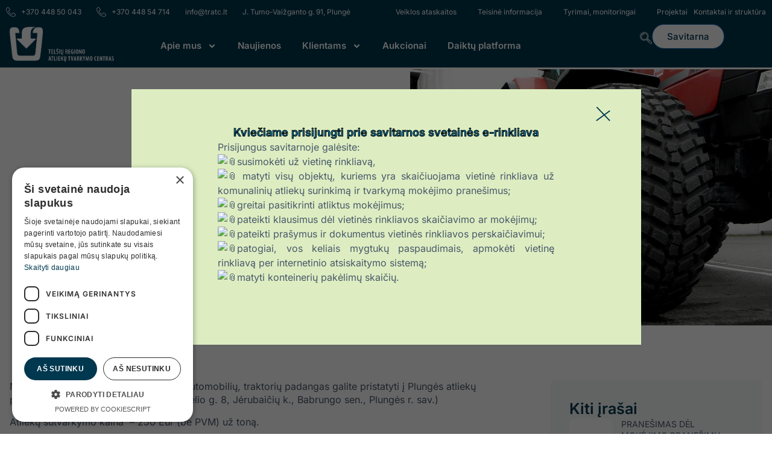

--- FILE ---
content_type: text/html; charset=UTF-8
request_url: https://tratc.lt/naudojimui-nebetinkamu-sunkiasvoriu-automobiliu-padangu-sutvarkymas/
body_size: 119404
content:
<!doctype html>
<html lang="lt-LT">
<head>
	<meta charset="UTF-8">
	<meta name="viewport" content="width=device-width, initial-scale=1">
	<link rel="profile" href="https://gmpg.org/xfn/11">
	<meta name='robots' content='index, follow, max-image-preview:large, max-snippet:-1, max-video-preview:-1' />
	<style>img:is([sizes="auto" i], [sizes^="auto," i]) { contain-intrinsic-size: 3000px 1500px }</style>
	<script type='text/javascript' charset='UTF-8' data-cs-platform='wordpress' src='https://cdn.cookie-script.com/s/452d67fa7b9e696a6eda80382d307474.js' id='cookie_script-js-with'></script>
	<!-- This site is optimized with the Yoast SEO plugin v24.7 - https://yoast.com/wordpress/plugins/seo/ -->
	<title>Naudojimui nebetinkamų sunkiasvorių automobilių, padangų sutvarkymas - Telšių regiono atliekų tvarkymo centras</title>
	<link rel="canonical" href="https://tratc.lt/naudojimui-nebetinkamu-sunkiasvoriu-automobiliu-padangu-sutvarkymas/" />
	<meta property="og:locale" content="lt_LT" />
	<meta property="og:type" content="article" />
	<meta property="og:title" content="Naudojimui nebetinkamų sunkiasvorių automobilių, padangų sutvarkymas - Telšių regiono atliekų tvarkymo centras" />
	<meta property="og:description" content="Naudojimui nebetinkamų sunkiasvorių automobilių, traktorių padangas galite pristatyti į Plungės atliekų priėmimo aikštelę (adresas: Prancūzų Kelio g. 8, Jėrubaičių k., Babrungo sen., Plungės r. sav.) Atliekų sutvarkymo kaina  &#8211; 250 Eur (be PVM) už toną. &nbsp; &nbsp;" />
	<meta property="og:url" content="https://tratc.lt/naudojimui-nebetinkamu-sunkiasvoriu-automobiliu-padangu-sutvarkymas/" />
	<meta property="og:site_name" content="Telšių regiono atliekų tvarkymo centras" />
	<meta property="article:published_time" content="2024-06-26T08:20:11+00:00" />
	<meta property="article:modified_time" content="2024-06-26T08:20:21+00:00" />
	<meta property="og:image" content="https://tratc.lt/wp-content/uploads/2024/06/95.-Kur-verta-pirkti-traktoriu-padangas..jpg" />
	<meta property="og:image:width" content="600" />
	<meta property="og:image:height" content="425" />
	<meta property="og:image:type" content="image/jpeg" />
	<meta name="author" content="Viesinimas" />
	<meta name="twitter:card" content="summary_large_image" />
	<meta name="twitter:label1" content="Written by" />
	<meta name="twitter:data1" content="Viesinimas" />
	<script type="application/ld+json" class="yoast-schema-graph">{"@context":"https://schema.org","@graph":[{"@type":"Article","@id":"https://tratc.lt/naudojimui-nebetinkamu-sunkiasvoriu-automobiliu-padangu-sutvarkymas/#article","isPartOf":{"@id":"https://tratc.lt/naudojimui-nebetinkamu-sunkiasvoriu-automobiliu-padangu-sutvarkymas/"},"author":{"name":"Viesinimas","@id":"https://tratc.lt/#/schema/person/5303a617ad23e312bcd0f4dda9e97fce"},"headline":"Naudojimui nebetinkamų sunkiasvorių automobilių, padangų sutvarkymas","datePublished":"2024-06-26T08:20:11+00:00","dateModified":"2024-06-26T08:20:21+00:00","mainEntityOfPage":{"@id":"https://tratc.lt/naudojimui-nebetinkamu-sunkiasvoriu-automobiliu-padangu-sutvarkymas/"},"wordCount":47,"publisher":{"@id":"https://tratc.lt/#organization"},"image":{"@id":"https://tratc.lt/naudojimui-nebetinkamu-sunkiasvoriu-automobiliu-padangu-sutvarkymas/#primaryimage"},"thumbnailUrl":"https://tratc.lt/wp-content/uploads/2024/06/95.-Kur-verta-pirkti-traktoriu-padangas..jpg","articleSection":["Grafikai"],"inLanguage":"lt-LT"},{"@type":"WebPage","@id":"https://tratc.lt/naudojimui-nebetinkamu-sunkiasvoriu-automobiliu-padangu-sutvarkymas/","url":"https://tratc.lt/naudojimui-nebetinkamu-sunkiasvoriu-automobiliu-padangu-sutvarkymas/","name":"Naudojimui nebetinkamų sunkiasvorių automobilių, padangų sutvarkymas - Telšių regiono atliekų tvarkymo centras","isPartOf":{"@id":"https://tratc.lt/#website"},"primaryImageOfPage":{"@id":"https://tratc.lt/naudojimui-nebetinkamu-sunkiasvoriu-automobiliu-padangu-sutvarkymas/#primaryimage"},"image":{"@id":"https://tratc.lt/naudojimui-nebetinkamu-sunkiasvoriu-automobiliu-padangu-sutvarkymas/#primaryimage"},"thumbnailUrl":"https://tratc.lt/wp-content/uploads/2024/06/95.-Kur-verta-pirkti-traktoriu-padangas..jpg","datePublished":"2024-06-26T08:20:11+00:00","dateModified":"2024-06-26T08:20:21+00:00","breadcrumb":{"@id":"https://tratc.lt/naudojimui-nebetinkamu-sunkiasvoriu-automobiliu-padangu-sutvarkymas/#breadcrumb"},"inLanguage":"lt-LT","potentialAction":[{"@type":"ReadAction","target":["https://tratc.lt/naudojimui-nebetinkamu-sunkiasvoriu-automobiliu-padangu-sutvarkymas/"]}]},{"@type":"ImageObject","inLanguage":"lt-LT","@id":"https://tratc.lt/naudojimui-nebetinkamu-sunkiasvoriu-automobiliu-padangu-sutvarkymas/#primaryimage","url":"https://tratc.lt/wp-content/uploads/2024/06/95.-Kur-verta-pirkti-traktoriu-padangas..jpg","contentUrl":"https://tratc.lt/wp-content/uploads/2024/06/95.-Kur-verta-pirkti-traktoriu-padangas..jpg","width":600,"height":425},{"@type":"BreadcrumbList","@id":"https://tratc.lt/naudojimui-nebetinkamu-sunkiasvoriu-automobiliu-padangu-sutvarkymas/#breadcrumb","itemListElement":[{"@type":"ListItem","position":1,"name":"Pradžia","item":"https://tratc.lt/"},{"@type":"ListItem","position":2,"name":"Naujienos","item":"https://tratc.lt/naujienos/"},{"@type":"ListItem","position":3,"name":"Naudojimui nebetinkamų sunkiasvorių automobilių, padangų sutvarkymas"}]},{"@type":"WebSite","@id":"https://tratc.lt/#website","url":"https://tratc.lt/","name":"Telšių regiono atliekų tvarkymo centras","description":"UAB „Telšių regiono atliekų tvarkymo centras“ - Siekiame užtikrinti efektyvų atliekų tvarkymą.","publisher":{"@id":"https://tratc.lt/#organization"},"potentialAction":[{"@type":"SearchAction","target":{"@type":"EntryPoint","urlTemplate":"https://tratc.lt/?s={search_term_string}"},"query-input":{"@type":"PropertyValueSpecification","valueRequired":true,"valueName":"search_term_string"}}],"inLanguage":"lt-LT"},{"@type":"Organization","@id":"https://tratc.lt/#organization","name":"Telšių regiono atliekų tvarkymo centras","url":"https://tratc.lt/","logo":{"@type":"ImageObject","inLanguage":"lt-LT","@id":"https://tratc.lt/#/schema/logo/image/","url":"https://tratc.lt/wp-content/uploads/2020/07/logo.png","contentUrl":"https://tratc.lt/wp-content/uploads/2020/07/logo.png","width":240,"height":95,"caption":"Telšių regiono atliekų tvarkymo centras"},"image":{"@id":"https://tratc.lt/#/schema/logo/image/"}},{"@type":"Person","@id":"https://tratc.lt/#/schema/person/5303a617ad23e312bcd0f4dda9e97fce","name":"Viesinimas","image":{"@type":"ImageObject","inLanguage":"lt-LT","@id":"https://tratc.lt/#/schema/person/image/","url":"https://secure.gravatar.com/avatar/624e7fa80bc8211cdae6fbe84b71b726?s=96&d=mm&r=g","contentUrl":"https://secure.gravatar.com/avatar/624e7fa80bc8211cdae6fbe84b71b726?s=96&d=mm&r=g","caption":"Viesinimas"}}]}</script>
	<!-- / Yoast SEO plugin. -->


<link rel='dns-prefetch' href='//www.googletagmanager.com' />
<link rel="alternate" type="application/rss+xml" title="Telšių regiono atliekų tvarkymo centras &raquo; Įrašų RSS srautas" href="https://tratc.lt/feed/" />
<link rel="alternate" type="application/rss+xml" title="Telšių regiono atliekų tvarkymo centras &raquo; Komentarų RSS srautas" href="https://tratc.lt/comments/feed/" />
<script>
window._wpemojiSettings = {"baseUrl":"https:\/\/s.w.org\/images\/core\/emoji\/15.0.3\/72x72\/","ext":".png","svgUrl":"https:\/\/s.w.org\/images\/core\/emoji\/15.0.3\/svg\/","svgExt":".svg","source":{"concatemoji":"https:\/\/tratc.lt\/wp-includes\/js\/wp-emoji-release.min.js?ver=6.7.4"}};
/*! This file is auto-generated */
!function(i,n){var o,s,e;function c(e){try{var t={supportTests:e,timestamp:(new Date).valueOf()};sessionStorage.setItem(o,JSON.stringify(t))}catch(e){}}function p(e,t,n){e.clearRect(0,0,e.canvas.width,e.canvas.height),e.fillText(t,0,0);var t=new Uint32Array(e.getImageData(0,0,e.canvas.width,e.canvas.height).data),r=(e.clearRect(0,0,e.canvas.width,e.canvas.height),e.fillText(n,0,0),new Uint32Array(e.getImageData(0,0,e.canvas.width,e.canvas.height).data));return t.every(function(e,t){return e===r[t]})}function u(e,t,n){switch(t){case"flag":return n(e,"\ud83c\udff3\ufe0f\u200d\u26a7\ufe0f","\ud83c\udff3\ufe0f\u200b\u26a7\ufe0f")?!1:!n(e,"\ud83c\uddfa\ud83c\uddf3","\ud83c\uddfa\u200b\ud83c\uddf3")&&!n(e,"\ud83c\udff4\udb40\udc67\udb40\udc62\udb40\udc65\udb40\udc6e\udb40\udc67\udb40\udc7f","\ud83c\udff4\u200b\udb40\udc67\u200b\udb40\udc62\u200b\udb40\udc65\u200b\udb40\udc6e\u200b\udb40\udc67\u200b\udb40\udc7f");case"emoji":return!n(e,"\ud83d\udc26\u200d\u2b1b","\ud83d\udc26\u200b\u2b1b")}return!1}function f(e,t,n){var r="undefined"!=typeof WorkerGlobalScope&&self instanceof WorkerGlobalScope?new OffscreenCanvas(300,150):i.createElement("canvas"),a=r.getContext("2d",{willReadFrequently:!0}),o=(a.textBaseline="top",a.font="600 32px Arial",{});return e.forEach(function(e){o[e]=t(a,e,n)}),o}function t(e){var t=i.createElement("script");t.src=e,t.defer=!0,i.head.appendChild(t)}"undefined"!=typeof Promise&&(o="wpEmojiSettingsSupports",s=["flag","emoji"],n.supports={everything:!0,everythingExceptFlag:!0},e=new Promise(function(e){i.addEventListener("DOMContentLoaded",e,{once:!0})}),new Promise(function(t){var n=function(){try{var e=JSON.parse(sessionStorage.getItem(o));if("object"==typeof e&&"number"==typeof e.timestamp&&(new Date).valueOf()<e.timestamp+604800&&"object"==typeof e.supportTests)return e.supportTests}catch(e){}return null}();if(!n){if("undefined"!=typeof Worker&&"undefined"!=typeof OffscreenCanvas&&"undefined"!=typeof URL&&URL.createObjectURL&&"undefined"!=typeof Blob)try{var e="postMessage("+f.toString()+"("+[JSON.stringify(s),u.toString(),p.toString()].join(",")+"));",r=new Blob([e],{type:"text/javascript"}),a=new Worker(URL.createObjectURL(r),{name:"wpTestEmojiSupports"});return void(a.onmessage=function(e){c(n=e.data),a.terminate(),t(n)})}catch(e){}c(n=f(s,u,p))}t(n)}).then(function(e){for(var t in e)n.supports[t]=e[t],n.supports.everything=n.supports.everything&&n.supports[t],"flag"!==t&&(n.supports.everythingExceptFlag=n.supports.everythingExceptFlag&&n.supports[t]);n.supports.everythingExceptFlag=n.supports.everythingExceptFlag&&!n.supports.flag,n.DOMReady=!1,n.readyCallback=function(){n.DOMReady=!0}}).then(function(){return e}).then(function(){var e;n.supports.everything||(n.readyCallback(),(e=n.source||{}).concatemoji?t(e.concatemoji):e.wpemoji&&e.twemoji&&(t(e.twemoji),t(e.wpemoji)))}))}((window,document),window._wpemojiSettings);
</script>
<style id='wp-emoji-styles-inline-css'>

	img.wp-smiley, img.emoji {
		display: inline !important;
		border: none !important;
		box-shadow: none !important;
		height: 1em !important;
		width: 1em !important;
		margin: 0 0.07em !important;
		vertical-align: -0.1em !important;
		background: none !important;
		padding: 0 !important;
	}
</style>
<link rel='stylesheet' id='wp-block-library-css' href='https://tratc.lt/wp-includes/css/dist/block-library/style.min.css?ver=6.7.4' media='all' />
<style id='global-styles-inline-css'>
:root{--wp--preset--aspect-ratio--square: 1;--wp--preset--aspect-ratio--4-3: 4/3;--wp--preset--aspect-ratio--3-4: 3/4;--wp--preset--aspect-ratio--3-2: 3/2;--wp--preset--aspect-ratio--2-3: 2/3;--wp--preset--aspect-ratio--16-9: 16/9;--wp--preset--aspect-ratio--9-16: 9/16;--wp--preset--color--black: #000000;--wp--preset--color--cyan-bluish-gray: #abb8c3;--wp--preset--color--white: #ffffff;--wp--preset--color--pale-pink: #f78da7;--wp--preset--color--vivid-red: #cf2e2e;--wp--preset--color--luminous-vivid-orange: #ff6900;--wp--preset--color--luminous-vivid-amber: #fcb900;--wp--preset--color--light-green-cyan: #7bdcb5;--wp--preset--color--vivid-green-cyan: #00d084;--wp--preset--color--pale-cyan-blue: #8ed1fc;--wp--preset--color--vivid-cyan-blue: #0693e3;--wp--preset--color--vivid-purple: #9b51e0;--wp--preset--gradient--vivid-cyan-blue-to-vivid-purple: linear-gradient(135deg,rgba(6,147,227,1) 0%,rgb(155,81,224) 100%);--wp--preset--gradient--light-green-cyan-to-vivid-green-cyan: linear-gradient(135deg,rgb(122,220,180) 0%,rgb(0,208,130) 100%);--wp--preset--gradient--luminous-vivid-amber-to-luminous-vivid-orange: linear-gradient(135deg,rgba(252,185,0,1) 0%,rgba(255,105,0,1) 100%);--wp--preset--gradient--luminous-vivid-orange-to-vivid-red: linear-gradient(135deg,rgba(255,105,0,1) 0%,rgb(207,46,46) 100%);--wp--preset--gradient--very-light-gray-to-cyan-bluish-gray: linear-gradient(135deg,rgb(238,238,238) 0%,rgb(169,184,195) 100%);--wp--preset--gradient--cool-to-warm-spectrum: linear-gradient(135deg,rgb(74,234,220) 0%,rgb(151,120,209) 20%,rgb(207,42,186) 40%,rgb(238,44,130) 60%,rgb(251,105,98) 80%,rgb(254,248,76) 100%);--wp--preset--gradient--blush-light-purple: linear-gradient(135deg,rgb(255,206,236) 0%,rgb(152,150,240) 100%);--wp--preset--gradient--blush-bordeaux: linear-gradient(135deg,rgb(254,205,165) 0%,rgb(254,45,45) 50%,rgb(107,0,62) 100%);--wp--preset--gradient--luminous-dusk: linear-gradient(135deg,rgb(255,203,112) 0%,rgb(199,81,192) 50%,rgb(65,88,208) 100%);--wp--preset--gradient--pale-ocean: linear-gradient(135deg,rgb(255,245,203) 0%,rgb(182,227,212) 50%,rgb(51,167,181) 100%);--wp--preset--gradient--electric-grass: linear-gradient(135deg,rgb(202,248,128) 0%,rgb(113,206,126) 100%);--wp--preset--gradient--midnight: linear-gradient(135deg,rgb(2,3,129) 0%,rgb(40,116,252) 100%);--wp--preset--font-size--small: 13px;--wp--preset--font-size--medium: 20px;--wp--preset--font-size--large: 36px;--wp--preset--font-size--x-large: 42px;--wp--preset--spacing--20: 0.44rem;--wp--preset--spacing--30: 0.67rem;--wp--preset--spacing--40: 1rem;--wp--preset--spacing--50: 1.5rem;--wp--preset--spacing--60: 2.25rem;--wp--preset--spacing--70: 3.38rem;--wp--preset--spacing--80: 5.06rem;--wp--preset--shadow--natural: 6px 6px 9px rgba(0, 0, 0, 0.2);--wp--preset--shadow--deep: 12px 12px 50px rgba(0, 0, 0, 0.4);--wp--preset--shadow--sharp: 6px 6px 0px rgba(0, 0, 0, 0.2);--wp--preset--shadow--outlined: 6px 6px 0px -3px rgba(255, 255, 255, 1), 6px 6px rgba(0, 0, 0, 1);--wp--preset--shadow--crisp: 6px 6px 0px rgba(0, 0, 0, 1);}:root { --wp--style--global--content-size: 800px;--wp--style--global--wide-size: 1200px; }:where(body) { margin: 0; }.wp-site-blocks > .alignleft { float: left; margin-right: 2em; }.wp-site-blocks > .alignright { float: right; margin-left: 2em; }.wp-site-blocks > .aligncenter { justify-content: center; margin-left: auto; margin-right: auto; }:where(.wp-site-blocks) > * { margin-block-start: 24px; margin-block-end: 0; }:where(.wp-site-blocks) > :first-child { margin-block-start: 0; }:where(.wp-site-blocks) > :last-child { margin-block-end: 0; }:root { --wp--style--block-gap: 24px; }:root :where(.is-layout-flow) > :first-child{margin-block-start: 0;}:root :where(.is-layout-flow) > :last-child{margin-block-end: 0;}:root :where(.is-layout-flow) > *{margin-block-start: 24px;margin-block-end: 0;}:root :where(.is-layout-constrained) > :first-child{margin-block-start: 0;}:root :where(.is-layout-constrained) > :last-child{margin-block-end: 0;}:root :where(.is-layout-constrained) > *{margin-block-start: 24px;margin-block-end: 0;}:root :where(.is-layout-flex){gap: 24px;}:root :where(.is-layout-grid){gap: 24px;}.is-layout-flow > .alignleft{float: left;margin-inline-start: 0;margin-inline-end: 2em;}.is-layout-flow > .alignright{float: right;margin-inline-start: 2em;margin-inline-end: 0;}.is-layout-flow > .aligncenter{margin-left: auto !important;margin-right: auto !important;}.is-layout-constrained > .alignleft{float: left;margin-inline-start: 0;margin-inline-end: 2em;}.is-layout-constrained > .alignright{float: right;margin-inline-start: 2em;margin-inline-end: 0;}.is-layout-constrained > .aligncenter{margin-left: auto !important;margin-right: auto !important;}.is-layout-constrained > :where(:not(.alignleft):not(.alignright):not(.alignfull)){max-width: var(--wp--style--global--content-size);margin-left: auto !important;margin-right: auto !important;}.is-layout-constrained > .alignwide{max-width: var(--wp--style--global--wide-size);}body .is-layout-flex{display: flex;}.is-layout-flex{flex-wrap: wrap;align-items: center;}.is-layout-flex > :is(*, div){margin: 0;}body .is-layout-grid{display: grid;}.is-layout-grid > :is(*, div){margin: 0;}body{padding-top: 0px;padding-right: 0px;padding-bottom: 0px;padding-left: 0px;}a:where(:not(.wp-element-button)){text-decoration: underline;}:root :where(.wp-element-button, .wp-block-button__link){background-color: #32373c;border-width: 0;color: #fff;font-family: inherit;font-size: inherit;line-height: inherit;padding: calc(0.667em + 2px) calc(1.333em + 2px);text-decoration: none;}.has-black-color{color: var(--wp--preset--color--black) !important;}.has-cyan-bluish-gray-color{color: var(--wp--preset--color--cyan-bluish-gray) !important;}.has-white-color{color: var(--wp--preset--color--white) !important;}.has-pale-pink-color{color: var(--wp--preset--color--pale-pink) !important;}.has-vivid-red-color{color: var(--wp--preset--color--vivid-red) !important;}.has-luminous-vivid-orange-color{color: var(--wp--preset--color--luminous-vivid-orange) !important;}.has-luminous-vivid-amber-color{color: var(--wp--preset--color--luminous-vivid-amber) !important;}.has-light-green-cyan-color{color: var(--wp--preset--color--light-green-cyan) !important;}.has-vivid-green-cyan-color{color: var(--wp--preset--color--vivid-green-cyan) !important;}.has-pale-cyan-blue-color{color: var(--wp--preset--color--pale-cyan-blue) !important;}.has-vivid-cyan-blue-color{color: var(--wp--preset--color--vivid-cyan-blue) !important;}.has-vivid-purple-color{color: var(--wp--preset--color--vivid-purple) !important;}.has-black-background-color{background-color: var(--wp--preset--color--black) !important;}.has-cyan-bluish-gray-background-color{background-color: var(--wp--preset--color--cyan-bluish-gray) !important;}.has-white-background-color{background-color: var(--wp--preset--color--white) !important;}.has-pale-pink-background-color{background-color: var(--wp--preset--color--pale-pink) !important;}.has-vivid-red-background-color{background-color: var(--wp--preset--color--vivid-red) !important;}.has-luminous-vivid-orange-background-color{background-color: var(--wp--preset--color--luminous-vivid-orange) !important;}.has-luminous-vivid-amber-background-color{background-color: var(--wp--preset--color--luminous-vivid-amber) !important;}.has-light-green-cyan-background-color{background-color: var(--wp--preset--color--light-green-cyan) !important;}.has-vivid-green-cyan-background-color{background-color: var(--wp--preset--color--vivid-green-cyan) !important;}.has-pale-cyan-blue-background-color{background-color: var(--wp--preset--color--pale-cyan-blue) !important;}.has-vivid-cyan-blue-background-color{background-color: var(--wp--preset--color--vivid-cyan-blue) !important;}.has-vivid-purple-background-color{background-color: var(--wp--preset--color--vivid-purple) !important;}.has-black-border-color{border-color: var(--wp--preset--color--black) !important;}.has-cyan-bluish-gray-border-color{border-color: var(--wp--preset--color--cyan-bluish-gray) !important;}.has-white-border-color{border-color: var(--wp--preset--color--white) !important;}.has-pale-pink-border-color{border-color: var(--wp--preset--color--pale-pink) !important;}.has-vivid-red-border-color{border-color: var(--wp--preset--color--vivid-red) !important;}.has-luminous-vivid-orange-border-color{border-color: var(--wp--preset--color--luminous-vivid-orange) !important;}.has-luminous-vivid-amber-border-color{border-color: var(--wp--preset--color--luminous-vivid-amber) !important;}.has-light-green-cyan-border-color{border-color: var(--wp--preset--color--light-green-cyan) !important;}.has-vivid-green-cyan-border-color{border-color: var(--wp--preset--color--vivid-green-cyan) !important;}.has-pale-cyan-blue-border-color{border-color: var(--wp--preset--color--pale-cyan-blue) !important;}.has-vivid-cyan-blue-border-color{border-color: var(--wp--preset--color--vivid-cyan-blue) !important;}.has-vivid-purple-border-color{border-color: var(--wp--preset--color--vivid-purple) !important;}.has-vivid-cyan-blue-to-vivid-purple-gradient-background{background: var(--wp--preset--gradient--vivid-cyan-blue-to-vivid-purple) !important;}.has-light-green-cyan-to-vivid-green-cyan-gradient-background{background: var(--wp--preset--gradient--light-green-cyan-to-vivid-green-cyan) !important;}.has-luminous-vivid-amber-to-luminous-vivid-orange-gradient-background{background: var(--wp--preset--gradient--luminous-vivid-amber-to-luminous-vivid-orange) !important;}.has-luminous-vivid-orange-to-vivid-red-gradient-background{background: var(--wp--preset--gradient--luminous-vivid-orange-to-vivid-red) !important;}.has-very-light-gray-to-cyan-bluish-gray-gradient-background{background: var(--wp--preset--gradient--very-light-gray-to-cyan-bluish-gray) !important;}.has-cool-to-warm-spectrum-gradient-background{background: var(--wp--preset--gradient--cool-to-warm-spectrum) !important;}.has-blush-light-purple-gradient-background{background: var(--wp--preset--gradient--blush-light-purple) !important;}.has-blush-bordeaux-gradient-background{background: var(--wp--preset--gradient--blush-bordeaux) !important;}.has-luminous-dusk-gradient-background{background: var(--wp--preset--gradient--luminous-dusk) !important;}.has-pale-ocean-gradient-background{background: var(--wp--preset--gradient--pale-ocean) !important;}.has-electric-grass-gradient-background{background: var(--wp--preset--gradient--electric-grass) !important;}.has-midnight-gradient-background{background: var(--wp--preset--gradient--midnight) !important;}.has-small-font-size{font-size: var(--wp--preset--font-size--small) !important;}.has-medium-font-size{font-size: var(--wp--preset--font-size--medium) !important;}.has-large-font-size{font-size: var(--wp--preset--font-size--large) !important;}.has-x-large-font-size{font-size: var(--wp--preset--font-size--x-large) !important;}
:root :where(.wp-block-pullquote){font-size: 1.5em;line-height: 1.6;}
</style>
<link rel='stylesheet' id='page-list-style-css' href='https://tratc.lt/wp-content/plugins/page-list/css/page-list.css?ver=5.7' media='all' />
<link rel='stylesheet' id='owlcs-css' href='https://tratc.lt/wp-content/plugins/tratc-schedule/css/owl.carousel.min.css?ver=6.7.4' media='all' />
<link rel='stylesheet' id='owldefaultcs-css' href='https://tratc.lt/wp-content/plugins/tratc-schedule/css/owl.theme.default.min.css?ver=6.7.4' media='all' />
<link rel='stylesheet' id='my_custom_style-css' href='https://tratc.lt/wp-content/plugins/tratc-schedule/css/jb-schedule.css?ver=1.0.1' media='all' />
<link rel='stylesheet' id='hello-elementor-css' href='https://tratc.lt/wp-content/themes/hello-elementor/style.min.css?ver=3.3.0' media='all' />
<link rel='stylesheet' id='hello-elementor-theme-style-css' href='https://tratc.lt/wp-content/themes/hello-elementor/theme.min.css?ver=3.3.0' media='all' />
<link rel='stylesheet' id='hello-elementor-header-footer-css' href='https://tratc.lt/wp-content/themes/hello-elementor/header-footer.min.css?ver=3.3.0' media='all' />
<link rel='stylesheet' id='elementor-frontend-css' href='https://tratc.lt/wp-content/plugins/elementor/assets/css/frontend.min.css?ver=3.28.1' media='all' />
<style id='elementor-frontend-inline-css'>
.elementor-9542 .elementor-element.elementor-element-63a45863:not(.elementor-motion-effects-element-type-background), .elementor-9542 .elementor-element.elementor-element-63a45863 > .elementor-motion-effects-container > .elementor-motion-effects-layer{background-image:url("https://tratc.lt/wp-content/uploads/2024/06/95.-Kur-verta-pirkti-traktoriu-padangas..jpg");}
</style>
<link rel='stylesheet' id='elementor-post-9478-css' href='https://tratc.lt/wp-content/uploads/elementor/css/post-9478.css?ver=1767783672' media='all' />
<link rel='stylesheet' id='widget-icon-list-css' href='https://tratc.lt/wp-content/plugins/elementor/assets/css/widget-icon-list.min.css?ver=3.28.1' media='all' />
<link rel='stylesheet' id='widget-image-css' href='https://tratc.lt/wp-content/plugins/elementor/assets/css/widget-image.min.css?ver=3.28.1' media='all' />
<link rel='stylesheet' id='widget-nav-menu-css' href='https://tratc.lt/wp-content/plugins/elementor-pro/assets/css/widget-nav-menu.min.css?ver=3.28.1' media='all' />
<link rel='stylesheet' id='e-animation-pop-css' href='https://tratc.lt/wp-content/plugins/elementor/assets/lib/animations/styles/e-animation-pop.min.css?ver=3.28.1' media='all' />
<link rel='stylesheet' id='widget-social-icons-css' href='https://tratc.lt/wp-content/plugins/elementor/assets/css/widget-social-icons.min.css?ver=3.28.1' media='all' />
<link rel='stylesheet' id='e-apple-webkit-css' href='https://tratc.lt/wp-content/plugins/elementor/assets/css/conditionals/apple-webkit.min.css?ver=3.28.1' media='all' />
<link rel='stylesheet' id='widget-icon-box-css' href='https://tratc.lt/wp-content/plugins/elementor/assets/css/widget-icon-box.min.css?ver=3.28.1' media='all' />
<link rel='stylesheet' id='widget-heading-css' href='https://tratc.lt/wp-content/plugins/elementor/assets/css/widget-heading.min.css?ver=3.28.1' media='all' />
<link rel='stylesheet' id='e-animation-fadeInUp-css' href='https://tratc.lt/wp-content/plugins/elementor/assets/lib/animations/styles/fadeInUp.min.css?ver=3.28.1' media='all' />
<link rel='stylesheet' id='widget-divider-css' href='https://tratc.lt/wp-content/plugins/elementor/assets/css/widget-divider.min.css?ver=3.28.1' media='all' />
<link rel='stylesheet' id='e-animation-fadeInDown-css' href='https://tratc.lt/wp-content/plugins/elementor/assets/lib/animations/styles/fadeInDown.min.css?ver=3.28.1' media='all' />
<link rel='stylesheet' id='widget-post-info-css' href='https://tratc.lt/wp-content/plugins/elementor-pro/assets/css/widget-post-info.min.css?ver=3.28.1' media='all' />
<link rel='stylesheet' id='widget-share-buttons-css' href='https://tratc.lt/wp-content/plugins/elementor-pro/assets/css/widget-share-buttons.min.css?ver=3.28.1' media='all' />
<link rel='stylesheet' id='widget-form-css' href='https://tratc.lt/wp-content/plugins/elementor-pro/assets/css/widget-form.min.css?ver=3.28.1' media='all' />
<link rel='stylesheet' id='widget-posts-css' href='https://tratc.lt/wp-content/plugins/elementor-pro/assets/css/widget-posts.min.css?ver=3.28.1' media='all' />
<link rel='stylesheet' id='e-animation-fadeIn-css' href='https://tratc.lt/wp-content/plugins/elementor/assets/lib/animations/styles/fadeIn.min.css?ver=3.28.1' media='all' />
<link rel='stylesheet' id='e-popup-css' href='https://tratc.lt/wp-content/plugins/elementor-pro/assets/css/conditionals/popup.min.css?ver=3.28.1' media='all' />
<link rel='stylesheet' id='e-animation-hang-css' href='https://tratc.lt/wp-content/plugins/elementor/assets/lib/animations/styles/e-animation-hang.min.css?ver=3.28.1' media='all' />
<link rel='stylesheet' id='e-animation-grow-css' href='https://tratc.lt/wp-content/plugins/elementor/assets/lib/animations/styles/e-animation-grow.min.css?ver=3.28.1' media='all' />
<link rel='stylesheet' id='elementor-icons-css' href='https://tratc.lt/wp-content/plugins/elementor/assets/lib/eicons/css/elementor-icons.min.css?ver=5.36.0' media='all' />
<link rel='stylesheet' id='widget-contact-buttons-base-css' href='https://tratc.lt/wp-content/plugins/elementor/assets/css/widget-contact-buttons-base.min.css?ver=3.28.1' media='all' />
<link rel='stylesheet' id='widget-contact-buttons-var-3-css' href='https://tratc.lt/wp-content/plugins/elementor/assets/css/widget-contact-buttons-var-3.min.css?ver=3.28.1' media='all' />
<link rel='stylesheet' id='cotton-css' href='https://tratc.lt/wp-content/plugins/elementskit/modules/mouse-cursor/assets/css/style.css?ver=3.6.9' media='all' />
<link rel='stylesheet' id='elementor-post-9550-css' href='https://tratc.lt/wp-content/uploads/elementor/css/post-9550.css?ver=1767783490' media='all' />
<link rel='stylesheet' id='elementor-post-9547-css' href='https://tratc.lt/wp-content/uploads/elementor/css/post-9547.css?ver=1759269917' media='all' />
<link rel='stylesheet' id='elementor-post-9542-css' href='https://tratc.lt/wp-content/uploads/elementor/css/post-9542.css?ver=1759271175' media='all' />
<link rel='stylesheet' id='elementor-post-11990-css' href='https://tratc.lt/wp-content/uploads/elementor/css/post-11990.css?ver=1759269917' media='all' />
<link rel='stylesheet' id='elementor-post-10193-css' href='https://tratc.lt/wp-content/uploads/elementor/css/post-10193.css?ver=1759269917' media='all' />
<link rel='stylesheet' id='elementskit-parallax-style-css' href='https://tratc.lt/wp-content/plugins/elementskit/modules/parallax/assets/css/style.css?ver=3.6.9' media='all' />
<link rel='stylesheet' id='skb-cife-elegant_icon-css' href='https://tratc.lt/wp-content/plugins/skyboot-custom-icons-for-elementor/assets/css/elegant.css?ver=1.0.8' media='all' />
<link rel='stylesheet' id='skb-cife-linearicons_icon-css' href='https://tratc.lt/wp-content/plugins/skyboot-custom-icons-for-elementor/assets/css/linearicons.css?ver=1.0.8' media='all' />
<link rel='stylesheet' id='skb-cife-themify_icon-css' href='https://tratc.lt/wp-content/plugins/skyboot-custom-icons-for-elementor/assets/css/themify.css?ver=1.0.8' media='all' />
<link rel='stylesheet' id='hello-elementor-child-style-css' href='https://tratc.lt/wp-content/themes/hello-theme-child-master/style.css?ver=2.0.0' media='all' />
<link rel='stylesheet' id='ekit-widget-styles-css' href='https://tratc.lt/wp-content/plugins/elementskit-lite/widgets/init/assets/css/widget-styles.css?ver=3.4.7' media='all' />
<link rel='stylesheet' id='ekit-widget-styles-pro-css' href='https://tratc.lt/wp-content/plugins/elementskit/widgets/init/assets/css/widget-styles-pro.css?ver=3.6.9' media='all' />
<link rel='stylesheet' id='ekit-responsive-css' href='https://tratc.lt/wp-content/plugins/elementskit-lite/widgets/init/assets/css/responsive.css?ver=3.4.7' media='all' />
<link rel='stylesheet' id='elementor-gf-local-inter-css' href='https://tratc.lt/wp-content/uploads/elementor/google-fonts/css/inter.css?ver=1742801496' media='all' />
<link rel='stylesheet' id='elementor-gf-local-poppins-css' href='https://tratc.lt/wp-content/uploads/elementor/google-fonts/css/poppins.css?ver=1742801502' media='all' />
<link rel='stylesheet' id='elementor-icons-skb_cife-linearicons-icon-css' href='https://tratc.lt/wp-content/plugins/skyboot-custom-icons-for-elementor/assets/css/linearicons.css?ver=1.0.8' media='all' />
<link rel='stylesheet' id='elementor-icons-ekiticons-css' href='https://tratc.lt/wp-content/plugins/elementskit-lite/modules/elementskit-icon-pack/assets/css/ekiticons.css?ver=3.4.7' media='all' />
<script src="https://tratc.lt/wp-includes/js/jquery/jquery.min.js?ver=3.7.1" id="jquery-core-js"></script>
<script src="https://tratc.lt/wp-includes/js/jquery/jquery-migrate.min.js?ver=3.4.1" id="jquery-migrate-js"></script>
<script id="jb_schedule_script-js-extra">
var ajax_object = {"ajax_url":"https:\/\/tratc.lt\/wp-admin\/admin-ajax.php"};
</script>
<script src="https://tratc.lt/wp-content/plugins/tratc-schedule/js/jb-schedule.js?ver=1.0.1" id="jb_schedule_script-js"></script>
<script src="https://tratc.lt/wp-content/plugins/tratc-schedule/js/owl.carousel.min.js?ver=6.7.4" id="owljs-js"></script>
<script src="https://tratc.lt/wp-content/plugins/elementskit/modules/parallax/assets/js/jarallax.js?ver=3.6.9" id="jarallax-js"></script>

<!-- Google tag (gtag.js) snippet added by Site Kit -->

<!-- Google Analytics snippet added by Site Kit -->
<script src="https://www.googletagmanager.com/gtag/js?id=GT-M3SSHKMM" id="google_gtagjs-js" async></script>
<script id="google_gtagjs-js-after">
window.dataLayer = window.dataLayer || [];function gtag(){dataLayer.push(arguments);}
gtag("set","linker",{"domains":["tratc.lt"]});
gtag("js", new Date());
gtag("set", "developer_id.dZTNiMT", true);
gtag("config", "GT-M3SSHKMM");
 window._googlesitekit = window._googlesitekit || {}; window._googlesitekit.throttledEvents = []; window._googlesitekit.gtagEvent = (name, data) => { var key = JSON.stringify( { name, data } ); if ( !! window._googlesitekit.throttledEvents[ key ] ) { return; } window._googlesitekit.throttledEvents[ key ] = true; setTimeout( () => { delete window._googlesitekit.throttledEvents[ key ]; }, 5 ); gtag( "event", name, { ...data, event_source: "site-kit" } ); }
</script>

<!-- End Google tag (gtag.js) snippet added by Site Kit -->
<link rel="https://api.w.org/" href="https://tratc.lt/wp-json/" /><link rel="alternate" title="JSON" type="application/json" href="https://tratc.lt/wp-json/wp/v2/posts/9399" /><link rel="EditURI" type="application/rsd+xml" title="RSD" href="https://tratc.lt/xmlrpc.php?rsd" />
<meta name="generator" content="WordPress 6.7.4" />
<link rel='shortlink' href='https://tratc.lt/?p=9399' />
<link rel="alternate" title="oEmbed (JSON)" type="application/json+oembed" href="https://tratc.lt/wp-json/oembed/1.0/embed?url=https%3A%2F%2Ftratc.lt%2Fnaudojimui-nebetinkamu-sunkiasvoriu-automobiliu-padangu-sutvarkymas%2F" />
<link rel="alternate" title="oEmbed (XML)" type="text/xml+oembed" href="https://tratc.lt/wp-json/oembed/1.0/embed?url=https%3A%2F%2Ftratc.lt%2Fnaudojimui-nebetinkamu-sunkiasvoriu-automobiliu-padangu-sutvarkymas%2F&#038;format=xml" />
<meta name="generator" content="Site Kit by Google 1.148.0" /><meta name="generator" content="Elementor 3.28.1; features: e_font_icon_svg, additional_custom_breakpoints, e_local_google_fonts, e_element_cache; settings: css_print_method-external, google_font-enabled, font_display-swap">
<script type="text/javascript">var elementskit_module_parallax_url = "https://tratc.lt/wp-content/plugins/elementskit/modules/parallax/";</script>			<style>
				.e-con.e-parent:nth-of-type(n+4):not(.e-lazyloaded):not(.e-no-lazyload),
				.e-con.e-parent:nth-of-type(n+4):not(.e-lazyloaded):not(.e-no-lazyload) * {
					background-image: none !important;
				}
				@media screen and (max-height: 1024px) {
					.e-con.e-parent:nth-of-type(n+3):not(.e-lazyloaded):not(.e-no-lazyload),
					.e-con.e-parent:nth-of-type(n+3):not(.e-lazyloaded):not(.e-no-lazyload) * {
						background-image: none !important;
					}
				}
				@media screen and (max-height: 640px) {
					.e-con.e-parent:nth-of-type(n+2):not(.e-lazyloaded):not(.e-no-lazyload),
					.e-con.e-parent:nth-of-type(n+2):not(.e-lazyloaded):not(.e-no-lazyload) * {
						background-image: none !important;
					}
				}
			</style>
			<link rel="icon" href="https://tratc.lt/wp-content/uploads/2020/07/cropped-logo-32x32.png" sizes="32x32" />
<link rel="icon" href="https://tratc.lt/wp-content/uploads/2020/07/cropped-logo-192x192.png" sizes="192x192" />
<link rel="apple-touch-icon" href="https://tratc.lt/wp-content/uploads/2020/07/cropped-logo-180x180.png" />
<meta name="msapplication-TileImage" content="https://tratc.lt/wp-content/uploads/2020/07/cropped-logo-270x270.png" />
		<style id="wp-custom-css">
			/* Parent-child */

.custom-page-list {
  padding-left: 0;
  margin: 0;
}

.custom-page-list li {
  list-style: none;
  padding-left: 0;
  margin: 0;
  position: relative;
  line-height: 1.6;
}

/* Apply the icon to all list items, including sibling pages */
.custom-page-list li:before {
  content: "";
  position: absolute;
  top: 4px;
  left: -20px; /* Position the icon */
  display: inline-block;
  height: 15px;
  width: 15px;
  background-size: contain;
  background-image: url("/wp-content/uploads/2024/08/icons8-arrow-30.png");
}

/* Ensure nested lists (ul) are not indented */
.custom-page-list ul {
  padding-left: 0;
  margin-left: 0;
}

/* Link color states */
.custom-page-list li a {
  color: #0A1622;
  text-decoration: none;
}

.custom-page-list li a:hover {
  color: #0986BB;
}

.custom-page-list li a:active {
  color: #1C3651;
}

#calendars .day.active .marker:nth-child(1){
	top: -10px !important;
}

#calendars .day.active .marker:nth-child(2){
	top: -6px !important;
}

a:focus {
    outline: 3px solid #005a70; 
    background-color: #E1F5EC77; 
    color: #000000;
    text-decoration: none;
}

a:focus-visible {
    outline: 3px solid #005a70;
}

a:hover {
    text-decoration: underline;
    color: #005a70;
}

a:focus-visible,
button:focus-visible,
input:focus-visible {
    outline: 3px solid #005a70;
    background-color: #E1F5EC77;
}

a:focus,
button:focus,
input:focus {
    outline: none;
}


.skip-link {
    position: absolute;
    top: -40px;
    left: 0;
    background-color: #f0fffc;
    color: #0986bb; 
    padding: 8px 16px;
    font-size: 16px;
    line-height: 1.5;
    text-decoration: none;
    z-index: 100;
}

.skip-link:focus {
    position: absolute;
    top: 0; 
    left: 0;
    opacity: 1; 
    background-color: #003a56; 
    color: #ffffff; 
    outline: 3px solid #fff;
}

.grecaptcha-badge { 
    visibility: hidden !important;
}

		</style>
		</head>
<body class="post-template-default single single-post postid-9399 single-format-standard wp-embed-responsive theme-default elementor-default elementor-kit-9478 elementor-page-9542">


<a class="skip-link screen-reader-text" href="#content">Eiti prie turinio</a>

		<div data-elementor-type="header" data-elementor-id="9550" class="elementor elementor-9550 elementor-location-header" data-elementor-post-type="elementor_library">
			<div class="elementor-element elementor-element-10a9d86d e-con-full e-flex e-con e-parent" data-id="10a9d86d" data-element_type="container" data-settings="{&quot;background_background&quot;:&quot;classic&quot;,&quot;ekit_has_onepagescroll_dot&quot;:&quot;yes&quot;}">
		<div class="elementor-element elementor-element-5af5119a e-flex e-con-boxed e-con e-child" data-id="5af5119a" data-element_type="container" data-settings="{&quot;background_background&quot;:&quot;classic&quot;,&quot;ekit_has_onepagescroll_dot&quot;:&quot;yes&quot;}">
					<div class="e-con-inner">
				<div class="elementor-element elementor-element-30866d5d elementor-icon-list--layout-inline elementor-mobile-align-center elementor-list-item-link-full_width elementor-widget elementor-widget-icon-list" data-id="30866d5d" data-element_type="widget" data-settings="{&quot;ekit_we_effect_on&quot;:&quot;none&quot;}" data-widget_type="icon-list.default">
				<div class="elementor-widget-container">
							<ul class="elementor-icon-list-items elementor-inline-items">
							<li class="elementor-icon-list-item elementor-inline-item">
											<a href="tel:+37044850043">

												<span class="elementor-icon-list-icon">
							<i aria-hidden="true" class="lnr lnr-phone-handset"></i>						</span>
										<span class="elementor-icon-list-text">+370 448 50 043</span>
											</a>
									</li>
								<li class="elementor-icon-list-item elementor-inline-item">
											<a href="tel:+370%20448%2054%20714">

												<span class="elementor-icon-list-icon">
							<i aria-hidden="true" class="lnr lnr-phone-handset"></i>						</span>
										<span class="elementor-icon-list-text">+370 448 54 714</span>
											</a>
									</li>
								<li class="elementor-icon-list-item elementor-inline-item">
											<a href="mailto:info@tratc.lt">

											<span class="elementor-icon-list-text">info@tratc.lt</span>
											</a>
									</li>
								<li class="elementor-icon-list-item elementor-inline-item">
											<a href="mailto:info@tratc.lt">

											<span class="elementor-icon-list-text">J. Tumo-Vaižganto g. 91, Plungė</span>
											</a>
									</li>
						</ul>
						</div>
				</div>
				<div class="elementor-element elementor-element-5b00f18 elementor-icon-list--layout-inline elementor-align-right elementor-hidden-tablet elementor-hidden-mobile elementor-list-item-link-full_width elementor-widget elementor-widget-icon-list" data-id="5b00f18" data-element_type="widget" data-settings="{&quot;ekit_we_effect_on&quot;:&quot;none&quot;}" data-widget_type="icon-list.default">
				<div class="elementor-widget-container">
							<ul class="elementor-icon-list-items elementor-inline-items">
							<li class="elementor-icon-list-item elementor-inline-item">
											<a href="https://tratc.lt/veiklos-ataskaitos/">

												<span class="elementor-icon-list-icon">
							<i aria-hidden="true" class="mdi mdi-calendar-month"></i>						</span>
										<span class="elementor-icon-list-text">Veiklos ataskaitos</span>
											</a>
									</li>
								<li class="elementor-icon-list-item elementor-inline-item">
											<a href="https://tratc.lt/teisine-informacija/">

												<span class="elementor-icon-list-icon">
							<i aria-hidden="true" class="mdi mdi-email"></i>						</span>
										<span class="elementor-icon-list-text">Teisinė informacija</span>
											</a>
									</li>
								<li class="elementor-icon-list-item elementor-inline-item">
											<a href="https://tratc.lt/monitoringai/">

												<span class="elementor-icon-list-icon">
							<i aria-hidden="true" class="mdi mdi-email"></i>						</span>
										<span class="elementor-icon-list-text">Tyrimai, monitoringai</span>
											</a>
									</li>
								<li class="elementor-icon-list-item elementor-inline-item">
											<a href="https://tratc.lt/komunaliniu-atlieku-tvarkymo-infrastrukturos-pletra-telsiu-regione/">

												<span class="elementor-icon-list-icon">
							<i aria-hidden="true" class="mdi mdi-email"></i>						</span>
										<span class="elementor-icon-list-text">Projektai</span>
											</a>
									</li>
								<li class="elementor-icon-list-item elementor-inline-item">
											<a href="https://tratc.lt/administracija/kontaktai/">

											<span class="elementor-icon-list-text">Kontaktai ir struktūra</span>
											</a>
									</li>
						</ul>
						</div>
				</div>
					</div>
				</div>
		<div class="elementor-element elementor-element-436e211f e-flex e-con-boxed e-con e-child" data-id="436e211f" data-element_type="container" data-settings="{&quot;background_background&quot;:&quot;classic&quot;,&quot;ekit_has_onepagescroll_dot&quot;:&quot;yes&quot;}">
					<div class="e-con-inner">
		<div class="elementor-element elementor-element-5fca851f e-con-full e-flex e-con e-child" data-id="5fca851f" data-element_type="container" data-settings="{&quot;ekit_has_onepagescroll_dot&quot;:&quot;yes&quot;}">
				<div class="elementor-element elementor-element-20a447b2 elementor-widget elementor-widget-image" data-id="20a447b2" data-element_type="widget" data-settings="{&quot;ekit_we_effect_on&quot;:&quot;none&quot;}" data-widget_type="image.default">
				<div class="elementor-widget-container">
																<a href="https://tratc.lt">
							<img src="https://tratc.lt/wp-content/uploads/2024/08/TRATC-logo-new-nobckg-white.png" title="TRATC-logo-new-nobckg-white" alt="Headeris" loading="lazy" />								</a>
															</div>
				</div>
				</div>
		<div class="elementor-element elementor-element-f45873b e-con-full e-flex e-con e-child" data-id="f45873b" data-element_type="container" data-settings="{&quot;ekit_has_onepagescroll_dot&quot;:&quot;yes&quot;}">
				<div class="elementor-element elementor-element-8906f31 elementor-nav-menu--stretch elementor-widget-mobile__width-auto elementor-nav-menu--dropdown-tablet elementor-nav-menu__text-align-aside elementor-nav-menu--toggle elementor-nav-menu--burger elementor-widget elementor-widget-nav-menu" data-id="8906f31" data-element_type="widget" data-settings="{&quot;submenu_icon&quot;:{&quot;value&quot;:&quot;&lt;svg class=\&quot;e-font-icon-svg e-fas-angle-down\&quot; viewBox=\&quot;0 0 320 512\&quot; xmlns=\&quot;http:\/\/www.w3.org\/2000\/svg\&quot;&gt;&lt;path d=\&quot;M143 352.3L7 216.3c-9.4-9.4-9.4-24.6 0-33.9l22.6-22.6c9.4-9.4 24.6-9.4 33.9 0l96.4 96.4 96.4-96.4c9.4-9.4 24.6-9.4 33.9 0l22.6 22.6c9.4 9.4 9.4 24.6 0 33.9l-136 136c-9.2 9.4-24.4 9.4-33.8 0z\&quot;&gt;&lt;\/path&gt;&lt;\/svg&gt;&quot;,&quot;library&quot;:&quot;fa-solid&quot;},&quot;full_width&quot;:&quot;stretch&quot;,&quot;layout&quot;:&quot;horizontal&quot;,&quot;toggle&quot;:&quot;burger&quot;,&quot;ekit_we_effect_on&quot;:&quot;none&quot;}" data-widget_type="nav-menu.default">
				<div class="elementor-widget-container">
								<nav aria-label="Menu" class="elementor-nav-menu--main elementor-nav-menu__container elementor-nav-menu--layout-horizontal e--pointer-none">
				<ul id="menu-1-8906f31" class="elementor-nav-menu"><li class="menu-item menu-item-type-post_type menu-item-object-page menu-item-has-children menu-item-6007"><a href="https://tratc.lt/bendrove/" class="elementor-item">Apie mus</a>
<ul class="sub-menu elementor-nav-menu--dropdown">
	<li class="menu-item menu-item-type-post_type menu-item-object-page menu-item-14728"><a href="https://tratc.lt/bendrove/karjera/" class="elementor-sub-item">Karjera</a></li>
</ul>
</li>
<li class="menu-item menu-item-type-post_type menu-item-object-page current_page_parent menu-item-6691"><a href="https://tratc.lt/naujienos/" class="elementor-item">Naujienos</a></li>
<li class="menu-item menu-item-type-custom menu-item-object-custom menu-item-has-children menu-item-6009"><a href="#" class="elementor-item elementor-item-anchor">Klientams</a>
<ul class="sub-menu elementor-nav-menu--dropdown">
	<li class="menu-item menu-item-type-post_type menu-item-object-page menu-item-10384"><a href="https://tratc.lt/atlieku-surinkimo-grafikai/" class="elementor-sub-item">Atliekų surinkimo grafikai</a></li>
	<li class="menu-item menu-item-type-post_type menu-item-object-page menu-item-10385"><a href="https://tratc.lt/paslaugos/" class="elementor-sub-item">Paslaugos</a></li>
	<li class="menu-item menu-item-type-post_type menu-item-object-page menu-item-10386"><a href="https://tratc.lt/aplinkosauginis-ugdymas-ekskursijos/" class="elementor-sub-item">Aplinkosauginis ugdymas, ekskursijos</a></li>
	<li class="menu-item menu-item-type-post_type menu-item-object-page menu-item-10387"><a href="https://tratc.lt/atlieku-priemimo-tvarka-ir-ikainiai/savartynas/" class="elementor-sub-item">Sąvartynas</a></li>
	<li class="menu-item menu-item-type-post_type menu-item-object-page menu-item-10388"><a href="https://tratc.lt/atlieku-priemimo-tvarka-ir-ikainiai/tratc-atlieku-surinkimo-aiksteles/" class="elementor-sub-item">Atliekų priėmimo aikštelės</a></li>
	<li class="menu-item menu-item-type-post_type menu-item-object-page menu-item-10389"><a href="https://tratc.lt/vietine-rinkliava/" class="elementor-sub-item">Vietinė rinkliava</a></li>
</ul>
</li>
<li class="menu-item menu-item-type-post_type menu-item-object-page menu-item-8928"><a href="https://tratc.lt/aukcionai/" class="elementor-item">Aukcionai</a></li>
<li class="menu-item menu-item-type-custom menu-item-object-custom menu-item-8194"><a target="_blank" href="https://tratc.lt/daiktuplatforma/" class="elementor-item">Daiktų platforma</a></li>
</ul>			</nav>
					<div class="elementor-menu-toggle" role="button" tabindex="0" aria-label="Menu Toggle" aria-expanded="false">
			<svg aria-hidden="true" role="presentation" class="elementor-menu-toggle__icon--open e-font-icon-svg e-eicon-menu-bar" viewBox="0 0 1000 1000" xmlns="http://www.w3.org/2000/svg"><path d="M104 333H896C929 333 958 304 958 271S929 208 896 208H104C71 208 42 237 42 271S71 333 104 333ZM104 583H896C929 583 958 554 958 521S929 458 896 458H104C71 458 42 487 42 521S71 583 104 583ZM104 833H896C929 833 958 804 958 771S929 708 896 708H104C71 708 42 737 42 771S71 833 104 833Z"></path></svg><svg aria-hidden="true" role="presentation" class="elementor-menu-toggle__icon--close e-font-icon-svg e-eicon-close" viewBox="0 0 1000 1000" xmlns="http://www.w3.org/2000/svg"><path d="M742 167L500 408 258 167C246 154 233 150 217 150 196 150 179 158 167 167 154 179 150 196 150 212 150 229 154 242 171 254L408 500 167 742C138 771 138 800 167 829 196 858 225 858 254 829L496 587 738 829C750 842 767 846 783 846 800 846 817 842 829 829 842 817 846 804 846 783 846 767 842 750 829 737L588 500 833 258C863 229 863 200 833 171 804 137 775 137 742 167Z"></path></svg>		</div>
					<nav class="elementor-nav-menu--dropdown elementor-nav-menu__container" aria-hidden="true">
				<ul id="menu-2-8906f31" class="elementor-nav-menu"><li class="menu-item menu-item-type-post_type menu-item-object-page menu-item-has-children menu-item-6007"><a href="https://tratc.lt/bendrove/" class="elementor-item" tabindex="-1">Apie mus</a>
<ul class="sub-menu elementor-nav-menu--dropdown">
	<li class="menu-item menu-item-type-post_type menu-item-object-page menu-item-14728"><a href="https://tratc.lt/bendrove/karjera/" class="elementor-sub-item" tabindex="-1">Karjera</a></li>
</ul>
</li>
<li class="menu-item menu-item-type-post_type menu-item-object-page current_page_parent menu-item-6691"><a href="https://tratc.lt/naujienos/" class="elementor-item" tabindex="-1">Naujienos</a></li>
<li class="menu-item menu-item-type-custom menu-item-object-custom menu-item-has-children menu-item-6009"><a href="#" class="elementor-item elementor-item-anchor" tabindex="-1">Klientams</a>
<ul class="sub-menu elementor-nav-menu--dropdown">
	<li class="menu-item menu-item-type-post_type menu-item-object-page menu-item-10384"><a href="https://tratc.lt/atlieku-surinkimo-grafikai/" class="elementor-sub-item" tabindex="-1">Atliekų surinkimo grafikai</a></li>
	<li class="menu-item menu-item-type-post_type menu-item-object-page menu-item-10385"><a href="https://tratc.lt/paslaugos/" class="elementor-sub-item" tabindex="-1">Paslaugos</a></li>
	<li class="menu-item menu-item-type-post_type menu-item-object-page menu-item-10386"><a href="https://tratc.lt/aplinkosauginis-ugdymas-ekskursijos/" class="elementor-sub-item" tabindex="-1">Aplinkosauginis ugdymas, ekskursijos</a></li>
	<li class="menu-item menu-item-type-post_type menu-item-object-page menu-item-10387"><a href="https://tratc.lt/atlieku-priemimo-tvarka-ir-ikainiai/savartynas/" class="elementor-sub-item" tabindex="-1">Sąvartynas</a></li>
	<li class="menu-item menu-item-type-post_type menu-item-object-page menu-item-10388"><a href="https://tratc.lt/atlieku-priemimo-tvarka-ir-ikainiai/tratc-atlieku-surinkimo-aiksteles/" class="elementor-sub-item" tabindex="-1">Atliekų priėmimo aikštelės</a></li>
	<li class="menu-item menu-item-type-post_type menu-item-object-page menu-item-10389"><a href="https://tratc.lt/vietine-rinkliava/" class="elementor-sub-item" tabindex="-1">Vietinė rinkliava</a></li>
</ul>
</li>
<li class="menu-item menu-item-type-post_type menu-item-object-page menu-item-8928"><a href="https://tratc.lt/aukcionai/" class="elementor-item" tabindex="-1">Aukcionai</a></li>
<li class="menu-item menu-item-type-custom menu-item-object-custom menu-item-8194"><a target="_blank" href="https://tratc.lt/daiktuplatforma/" class="elementor-item" tabindex="-1">Daiktų platforma</a></li>
</ul>			</nav>
						</div>
				</div>
				</div>
		<div class="elementor-element elementor-element-98281ab e-con-full e-flex e-con e-child" data-id="98281ab" data-element_type="container" data-settings="{&quot;ekit_has_onepagescroll_dot&quot;:&quot;yes&quot;}">
				<div class="elementor-element elementor-element-06fdf79 elementor-widget elementor-widget-elementskit-header-search" data-id="06fdf79" data-element_type="widget" data-settings="{&quot;ekit_we_effect_on&quot;:&quot;none&quot;}" data-widget_type="elementskit-header-search.default">
				<div class="elementor-widget-container">
					<div class="ekit-wid-con" >        <a href="#ekit_modal-popup-06fdf79" class="ekit_navsearch-button ekit-modal-popup" aria-label="navsearch-button">
            <i aria-hidden="true" class="icon icon-search"></i>        </a>
        <!-- language switcher strart -->
        <!-- xs modal -->
        <div class="zoom-anim-dialog mfp-hide ekit_modal-searchPanel" id="ekit_modal-popup-06fdf79">
            <div class="ekit-search-panel">
            <!-- Polylang search - thanks to Alain Melsens -->
                <form role="search" method="get" class="ekit-search-group" action="https://tratc.lt/">
                    <input type="search" class="ekit_search-field" aria-label="search-form" placeholder="Ieškoti..." value="" name="s">
					<button type="submit" class="ekit_search-button" aria-label="search-button">
                        <i aria-hidden="true" class="icon icon-search"></i>                    </button>
                </form>
            </div>
        </div><!-- End xs modal -->
        <!-- end language switcher strart -->
        </div>				</div>
				</div>
				</div>
		<div class="elementor-element elementor-element-0ecaeab e-con-full e-flex e-con e-child" data-id="0ecaeab" data-element_type="container" data-settings="{&quot;ekit_has_onepagescroll_dot&quot;:&quot;yes&quot;}">
				<div class="elementor-element elementor-element-de1a15f elementor-widget-mobile__width-auto elementor-widget elementor-widget-button" data-id="de1a15f" data-element_type="widget" data-settings="{&quot;ekit_we_effect_on&quot;:&quot;none&quot;}" data-widget_type="button.default">
				<div class="elementor-widget-container">
									<div class="elementor-button-wrapper">
					<a class="elementor-button elementor-button-link elementor-size-sm" href="http://e-rinkliava.lt/" target="_blank" rel="nofollow">
						<span class="elementor-button-content-wrapper">
									<span class="elementor-button-text">Savitarna</span>
					</span>
					</a>
				</div>
								</div>
				</div>
				</div>
					</div>
				</div>
				</div>
		<div class="elementor-element elementor-element-6e5ec22 e-flex e-con-boxed e-con e-parent" data-id="6e5ec22" data-element_type="container" data-settings="{&quot;ekit_has_onepagescroll_dot&quot;:&quot;yes&quot;}">
					<div class="e-con-inner">
				<div class="elementor-element elementor-element-5849ea0 elementor-widget elementor-widget-text-editor" data-id="5849ea0" data-element_type="widget" data-settings="{&quot;ekit_we_effect_on&quot;:&quot;none&quot;}" data-widget_type="text-editor.default">
				<div class="elementor-widget-container">
									<p>Lorem ipsum dolor sit amet, consectetur adipiscing elit. Ut elit tellus, luctus nec ullamcorper mattis, pulvinar dapibus leo.</p>								</div>
				</div>
					</div>
				</div>
				</div>
				<div data-elementor-type="single-post" data-elementor-id="9542" class="elementor elementor-9542 elementor-location-single post-9399 post type-post status-publish format-standard has-post-thumbnail hentry category-grafikai" data-elementor-post-type="elementor_library">
			<div class="elementor-element elementor-element-63a45863 e-flex e-con-boxed e-con e-parent" data-id="63a45863" data-element_type="container" data-settings="{&quot;background_background&quot;:&quot;classic&quot;,&quot;ekit_has_onepagescroll_dot&quot;:&quot;yes&quot;}">
					<div class="e-con-inner">
		<div class="elementor-element elementor-element-74490bd7 e-con-full e-flex e-con e-child" data-id="74490bd7" data-element_type="container" data-settings="{&quot;ekit_has_onepagescroll_dot&quot;:&quot;yes&quot;}">
				<div class="elementor-element elementor-element-6f1c991b elementor-invisible elementor-widget elementor-widget-heading" data-id="6f1c991b" data-element_type="widget" data-settings="{&quot;_animation&quot;:&quot;fadeInUp&quot;,&quot;_animation_delay&quot;:200,&quot;ekit_we_effect_on&quot;:&quot;none&quot;}" data-widget_type="heading.default">
				<div class="elementor-widget-container">
					<h1 class="elementor-heading-title elementor-size-default">Naudojimui nebetinkamų sunkiasvorių automobilių, padangų sutvarkymas</h1>				</div>
				</div>
				<div class="elementor-element elementor-element-6abe0e2f elementor-widget-divider--view-line elementor-widget elementor-widget-divider" data-id="6abe0e2f" data-element_type="widget" data-settings="{&quot;ekit_we_effect_on&quot;:&quot;none&quot;}" data-widget_type="divider.default">
				<div class="elementor-widget-container">
							<div class="elementor-divider">
			<span class="elementor-divider-separator">
						</span>
		</div>
						</div>
				</div>
				<div class="elementor-element elementor-element-3a09e2cd elementor-align-center elementor-invisible elementor-widget elementor-widget-post-info" data-id="3a09e2cd" data-element_type="widget" data-settings="{&quot;_animation&quot;:&quot;fadeInDown&quot;,&quot;_animation_delay&quot;:300,&quot;ekit_we_effect_on&quot;:&quot;none&quot;}" data-widget_type="post-info.default">
				<div class="elementor-widget-container">
							<ul class="elementor-inline-items elementor-icon-list-items elementor-post-info">
								<li class="elementor-icon-list-item elementor-repeater-item-ec589dd elementor-inline-item" itemprop="datePublished">
						<a href="https://tratc.lt/2024/06/26/">
											<span class="elementor-icon-list-icon">
								<i aria-hidden="true" class="mdi mdi-calendar-month"></i>							</span>
									<span class="elementor-icon-list-text elementor-post-info__item elementor-post-info__item--type-date">
										<time>26 birželio, 2024</time>					</span>
									</a>
				</li>
				<li class="elementor-icon-list-item elementor-repeater-item-6afc7a4 elementor-inline-item" itemprop="about">
										<span class="elementor-icon-list-icon">
								<svg aria-hidden="true" class="e-font-icon-svg e-fas-tags" viewBox="0 0 640 512" xmlns="http://www.w3.org/2000/svg"><path d="M497.941 225.941L286.059 14.059A48 48 0 0 0 252.118 0H48C21.49 0 0 21.49 0 48v204.118a48 48 0 0 0 14.059 33.941l211.882 211.882c18.744 18.745 49.136 18.746 67.882 0l204.118-204.118c18.745-18.745 18.745-49.137 0-67.882zM112 160c-26.51 0-48-21.49-48-48s21.49-48 48-48 48 21.49 48 48-21.49 48-48 48zm513.941 133.823L421.823 497.941c-18.745 18.745-49.137 18.745-67.882 0l-.36-.36L527.64 323.522c16.999-16.999 26.36-39.6 26.36-63.64s-9.362-46.641-26.36-63.64L331.397 0h48.721a48 48 0 0 1 33.941 14.059l211.882 211.882c18.745 18.745 18.745 49.137 0 67.882z"></path></svg>							</span>
									<span class="elementor-icon-list-text elementor-post-info__item elementor-post-info__item--type-terms">
										<span class="elementor-post-info__terms-list">
				<span class="elementor-post-info__terms-list-item">Grafikai</span>				</span>
					</span>
								</li>
				</ul>
						</div>
				</div>
				</div>
					</div>
				</div>
		<div class="elementor-element elementor-element-79880a92 e-flex e-con-boxed e-con e-parent" data-id="79880a92" data-element_type="container" data-settings="{&quot;ekit_has_onepagescroll_dot&quot;:&quot;yes&quot;}">
					<div class="e-con-inner">
		<div class="elementor-element elementor-element-5b8d9c67 e-con-full e-flex e-con e-child" data-id="5b8d9c67" data-element_type="container" data-settings="{&quot;ekit_has_onepagescroll_dot&quot;:&quot;yes&quot;}">
				<div class="elementor-element elementor-element-53a1243 elementor-widget elementor-widget-theme-post-content" data-id="53a1243" data-element_type="widget" data-settings="{&quot;ekit_we_effect_on&quot;:&quot;none&quot;}" data-widget_type="theme-post-content.default">
				<div class="elementor-widget-container">
					<p>Naudojimui nebetinkamų sunkiasvorių automobilių, traktorių padangas galite pristatyti į Plungės atliekų priėmimo aikštelę (adresas: Prancūzų Kelio g. 8, Jėrubaičių k., Babrungo sen., Plungės r. sav.)</p>
<p>Atliekų sutvarkymo kaina  &#8211; 250 Eur (be PVM) už toną.</p>
<p>&nbsp;</p>
<p>&nbsp;</p>
				</div>
				</div>
		<div class="elementor-element elementor-element-257ba09c e-con-full e-flex e-con e-child" data-id="257ba09c" data-element_type="container" data-settings="{&quot;ekit_has_onepagescroll_dot&quot;:&quot;yes&quot;}">
				<div class="elementor-element elementor-element-4700dbd6 elementor-widget elementor-widget-heading" data-id="4700dbd6" data-element_type="widget" data-settings="{&quot;ekit_we_effect_on&quot;:&quot;none&quot;}" data-widget_type="heading.default">
				<div class="elementor-widget-container">
					<h5 class="elementor-heading-title elementor-size-default">Dalintis : </h5>				</div>
				</div>
				<div class="elementor-element elementor-element-6629cb78 elementor-share-buttons--view-icon elementor-share-buttons--skin-flat elementor-share-buttons--shape-circle elementor-share-buttons--color-custom elementor-grid-0 elementor-widget elementor-widget-share-buttons" data-id="6629cb78" data-element_type="widget" data-settings="{&quot;ekit_we_effect_on&quot;:&quot;none&quot;}" data-widget_type="share-buttons.default">
				<div class="elementor-widget-container">
							<div class="elementor-grid">
								<div class="elementor-grid-item">
						<div
							class="elementor-share-btn elementor-share-btn_facebook"
							role="button"
							tabindex="0"
							aria-label="Share on facebook"
						>
															<span class="elementor-share-btn__icon">
								<svg class="e-font-icon-svg e-fab-facebook" viewBox="0 0 512 512" xmlns="http://www.w3.org/2000/svg"><path d="M504 256C504 119 393 8 256 8S8 119 8 256c0 123.78 90.69 226.38 209.25 245V327.69h-63V256h63v-54.64c0-62.15 37-96.48 93.67-96.48 27.14 0 55.52 4.84 55.52 4.84v61h-31.28c-30.8 0-40.41 19.12-40.41 38.73V256h68.78l-11 71.69h-57.78V501C413.31 482.38 504 379.78 504 256z"></path></svg>							</span>
																				</div>
					</div>
									<div class="elementor-grid-item">
						<div
							class="elementor-share-btn elementor-share-btn_twitter"
							role="button"
							tabindex="0"
							aria-label="Share on twitter"
						>
															<span class="elementor-share-btn__icon">
								<svg class="e-font-icon-svg e-fab-twitter" viewBox="0 0 512 512" xmlns="http://www.w3.org/2000/svg"><path d="M459.37 151.716c.325 4.548.325 9.097.325 13.645 0 138.72-105.583 298.558-298.558 298.558-59.452 0-114.68-17.219-161.137-47.106 8.447.974 16.568 1.299 25.34 1.299 49.055 0 94.213-16.568 130.274-44.832-46.132-.975-84.792-31.188-98.112-72.772 6.498.974 12.995 1.624 19.818 1.624 9.421 0 18.843-1.3 27.614-3.573-48.081-9.747-84.143-51.98-84.143-102.985v-1.299c13.969 7.797 30.214 12.67 47.431 13.319-28.264-18.843-46.781-51.005-46.781-87.391 0-19.492 5.197-37.36 14.294-52.954 51.655 63.675 129.3 105.258 216.365 109.807-1.624-7.797-2.599-15.918-2.599-24.04 0-57.828 46.782-104.934 104.934-104.934 30.213 0 57.502 12.67 76.67 33.137 23.715-4.548 46.456-13.32 66.599-25.34-7.798 24.366-24.366 44.833-46.132 57.827 21.117-2.273 41.584-8.122 60.426-16.243-14.292 20.791-32.161 39.308-52.628 54.253z"></path></svg>							</span>
																				</div>
					</div>
									<div class="elementor-grid-item">
						<div
							class="elementor-share-btn elementor-share-btn_linkedin"
							role="button"
							tabindex="0"
							aria-label="Share on linkedin"
						>
															<span class="elementor-share-btn__icon">
								<svg class="e-font-icon-svg e-fab-linkedin" viewBox="0 0 448 512" xmlns="http://www.w3.org/2000/svg"><path d="M416 32H31.9C14.3 32 0 46.5 0 64.3v383.4C0 465.5 14.3 480 31.9 480H416c17.6 0 32-14.5 32-32.3V64.3c0-17.8-14.4-32.3-32-32.3zM135.4 416H69V202.2h66.5V416zm-33.2-243c-21.3 0-38.5-17.3-38.5-38.5S80.9 96 102.2 96c21.2 0 38.5 17.3 38.5 38.5 0 21.3-17.2 38.5-38.5 38.5zm282.1 243h-66.4V312c0-24.8-.5-56.7-34.5-56.7-34.6 0-39.9 27-39.9 54.9V416h-66.4V202.2h63.7v29.2h.9c8.9-16.8 30.6-34.5 62.9-34.5 67.2 0 79.7 44.3 79.7 101.9V416z"></path></svg>							</span>
																				</div>
					</div>
									<div class="elementor-grid-item">
						<div
							class="elementor-share-btn elementor-share-btn_whatsapp"
							role="button"
							tabindex="0"
							aria-label="Share on whatsapp"
						>
															<span class="elementor-share-btn__icon">
								<svg class="e-font-icon-svg e-fab-whatsapp" viewBox="0 0 448 512" xmlns="http://www.w3.org/2000/svg"><path d="M380.9 97.1C339 55.1 283.2 32 223.9 32c-122.4 0-222 99.6-222 222 0 39.1 10.2 77.3 29.6 111L0 480l117.7-30.9c32.4 17.7 68.9 27 106.1 27h.1c122.3 0 224.1-99.6 224.1-222 0-59.3-25.2-115-67.1-157zm-157 341.6c-33.2 0-65.7-8.9-94-25.7l-6.7-4-69.8 18.3L72 359.2l-4.4-7c-18.5-29.4-28.2-63.3-28.2-98.2 0-101.7 82.8-184.5 184.6-184.5 49.3 0 95.6 19.2 130.4 54.1 34.8 34.9 56.2 81.2 56.1 130.5 0 101.8-84.9 184.6-186.6 184.6zm101.2-138.2c-5.5-2.8-32.8-16.2-37.9-18-5.1-1.9-8.8-2.8-12.5 2.8-3.7 5.6-14.3 18-17.6 21.8-3.2 3.7-6.5 4.2-12 1.4-32.6-16.3-54-29.1-75.5-66-5.7-9.8 5.7-9.1 16.3-30.3 1.8-3.7.9-6.9-.5-9.7-1.4-2.8-12.5-30.1-17.1-41.2-4.5-10.8-9.1-9.3-12.5-9.5-3.2-.2-6.9-.2-10.6-.2-3.7 0-9.7 1.4-14.8 6.9-5.1 5.6-19.4 19-19.4 46.3 0 27.3 19.9 53.7 22.6 57.4 2.8 3.7 39.1 59.7 94.8 83.8 35.2 15.2 49 16.5 66.6 13.9 10.7-1.6 32.8-13.4 37.4-26.4 4.6-13 4.6-24.1 3.2-26.4-1.3-2.5-5-3.9-10.5-6.6z"></path></svg>							</span>
																				</div>
					</div>
						</div>
						</div>
				</div>
				</div>
				</div>
		<div class="elementor-element elementor-element-1fad9ed0 e-con-full e-flex e-con e-child" data-id="1fad9ed0" data-element_type="container" data-settings="{&quot;ekit_has_onepagescroll_dot&quot;:&quot;yes&quot;}">
		<div class="elementor-element elementor-element-7e4d4c8 e-con-full elementor-hidden-desktop elementor-hidden-tablet elementor-hidden-mobile e-flex e-con e-child" data-id="7e4d4c8" data-element_type="container" data-settings="{&quot;background_background&quot;:&quot;gradient&quot;,&quot;ekit_has_onepagescroll_dot&quot;:&quot;yes&quot;}">
				<div class="elementor-element elementor-element-60b54abd elementor-widget elementor-widget-heading" data-id="60b54abd" data-element_type="widget" data-settings="{&quot;ekit_we_effect_on&quot;:&quot;none&quot;}" data-widget_type="heading.default">
				<div class="elementor-widget-container">
					<h5 class="elementor-heading-title elementor-size-default">Signup our newsletter to get update information, news, insight or promotions.</h5>				</div>
				</div>
				<div class="elementor-element elementor-element-6efbaae9 elementor-button-align-stretch elementor-widget elementor-widget-form" data-id="6efbaae9" data-element_type="widget" data-settings="{&quot;button_width_tablet&quot;:&quot;33&quot;,&quot;step_next_label&quot;:&quot;Next&quot;,&quot;step_previous_label&quot;:&quot;Previous&quot;,&quot;button_width&quot;:&quot;100&quot;,&quot;step_type&quot;:&quot;number_text&quot;,&quot;step_icon_shape&quot;:&quot;circle&quot;,&quot;ekit_we_effect_on&quot;:&quot;none&quot;}" data-widget_type="form.default">
				<div class="elementor-widget-container">
							<form class="elementor-form" method="post" name="New Form">
			<input type="hidden" name="post_id" value="9542"/>
			<input type="hidden" name="form_id" value="6efbaae9"/>
			<input type="hidden" name="referer_title" value="Kaip rūšiuoti putplastį? - Telšių regiono atliekų tvarkymo centras" />

							<input type="hidden" name="queried_id" value="14202"/>
			
			<div class="elementor-form-fields-wrapper elementor-labels-">
								<div class="elementor-field-type-text elementor-field-group elementor-column elementor-field-group-name elementor-col-100 elementor-md-33">
												<label for="form-field-name" class="elementor-field-label elementor-screen-only">
								Name							</label>
														<input size="1" type="text" name="form_fields[name]" id="form-field-name" class="elementor-field elementor-size-sm  elementor-field-textual" placeholder="Name">
											</div>
								<div class="elementor-field-type-email elementor-field-group elementor-column elementor-field-group-email elementor-col-100 elementor-md-33 elementor-field-required">
												<label for="form-field-email" class="elementor-field-label elementor-screen-only">
								Email							</label>
														<input size="1" type="email" name="form_fields[email]" id="form-field-email" class="elementor-field elementor-size-sm  elementor-field-textual" placeholder="Email" required="required">
											</div>
								<div class="elementor-field-group elementor-column elementor-field-type-submit elementor-col-100 e-form__buttons elementor-md-33">
					<button class="elementor-button elementor-size-sm" type="submit">
						<span class="elementor-button-content-wrapper">
															<span class="elementor-button-icon">
									<i aria-hidden="true" class="icons icon-envelope"></i>																	</span>
																						<span class="elementor-button-text">Sign Up</span>
													</span>
					</button>
				</div>
			</div>
		</form>
						</div>
				</div>
				</div>
		<div class="elementor-element elementor-element-11498512 e-con-full e-flex e-con e-child" data-id="11498512" data-element_type="container" data-settings="{&quot;background_background&quot;:&quot;classic&quot;,&quot;ekit_has_onepagescroll_dot&quot;:&quot;yes&quot;}">
				<div class="elementor-element elementor-element-57e1e34e elementor-widget elementor-widget-heading" data-id="57e1e34e" data-element_type="widget" data-settings="{&quot;ekit_we_effect_on&quot;:&quot;none&quot;}" data-widget_type="heading.default">
				<div class="elementor-widget-container">
					<h4 class="elementor-heading-title elementor-size-default">Kiti įrašai</h4>				</div>
				</div>
				<div class="elementor-element elementor-element-6ec02007 elementor-grid-1 elementor-posts--thumbnail-left elementor-grid-tablet-2 elementor-grid-mobile-1 elementor-widget elementor-widget-posts" data-id="6ec02007" data-element_type="widget" data-settings="{&quot;classic_columns&quot;:&quot;1&quot;,&quot;classic_row_gap&quot;:{&quot;unit&quot;:&quot;px&quot;,&quot;size&quot;:14,&quot;sizes&quot;:[]},&quot;classic_columns_tablet&quot;:&quot;2&quot;,&quot;classic_columns_mobile&quot;:&quot;1&quot;,&quot;classic_row_gap_tablet&quot;:{&quot;unit&quot;:&quot;px&quot;,&quot;size&quot;:&quot;&quot;,&quot;sizes&quot;:[]},&quot;classic_row_gap_mobile&quot;:{&quot;unit&quot;:&quot;px&quot;,&quot;size&quot;:&quot;&quot;,&quot;sizes&quot;:[]},&quot;ekit_we_effect_on&quot;:&quot;none&quot;}" data-widget_type="posts.classic">
				<div class="elementor-widget-container">
							<div class="elementor-posts-container elementor-posts elementor-posts--skin-classic elementor-grid">
				<article class="elementor-post elementor-grid-item post-15097 post type-post status-publish format-standard has-post-thumbnail hentry category-naujienos category-verslui category-verslui-lt">
				<a class="elementor-post__thumbnail__link" href="https://tratc.lt/pranesimas-del-mokejimo-pranesimu-neteikimo-per-sabis/" tabindex="-1" >
			<div class="elementor-post__thumbnail"><img width="768" height="456" src="https://tratc.lt/wp-content/uploads/2026/02/mok.-pranesimas-jurid.-asm.-SABIS-768x456.png" class="attachment-medium size-medium wp-image-15098" alt="Automatiškai išsaugotas juodraštis" /></div>
		</a>
				<div class="elementor-post__text">
				<div class="elementor-post__title">
			<a href="https://tratc.lt/pranesimas-del-mokejimo-pranesimu-neteikimo-per-sabis/" >
				PRANEŠIMAS DĖL MOKĖJIMO PRANEŠIMŲ NETEIKIMO PER SABIS			</a>
		</div>
				<div class="elementor-post__meta-data">
					<span class="elementor-post-date">
			2026-02-02		</span>
				</div>
				</div>
				</article>
				<article class="elementor-post elementor-grid-item post-15082 post type-post status-publish format-standard has-post-thumbnail hentry category-gyventojams category-naujienos category-verslui">
				<a class="elementor-post__thumbnail__link" href="https://tratc.lt/elementor-15082/" tabindex="-1" >
			<div class="elementor-post__thumbnail"><img width="768" height="456" src="https://tratc.lt/wp-content/uploads/2026/01/foto-konteinerio-keitimas-nuo-03-01-Plunge-768x456.png" class="attachment-medium size-medium wp-image-15079" alt="foto konteinerio keitimas nuo 03 01 Plungė" /></div>
		</a>
				<div class="elementor-post__text">
				<div class="elementor-post__title">
			<a href="https://tratc.lt/elementor-15082/" >
				Svarbi informacija Plungės gyventojams dėl naujų mišrių atliekų konteinerių naudojimo nuo 2026-03-01			</a>
		</div>
				<div class="elementor-post__meta-data">
					<span class="elementor-post-date">
			2026-01-27		</span>
				</div>
				</div>
				</article>
				<article class="elementor-post elementor-grid-item post-15040 post type-post status-publish format-standard has-post-thumbnail hentry category-gyventojams category-naujienos">
				<a class="elementor-post__thumbnail__link" href="https://tratc.lt/plungeje-pradeti-dalinti-nemokami-maisto-atlieku-rusiavimui-skirti-kibireliai/" tabindex="-1" >
			<div class="elementor-post__thumbnail"><img width="768" height="456" src="https://tratc.lt/wp-content/uploads/2026/01/2026-01-26-kibirelis-5-l-1-768x456.png" class="attachment-medium size-medium wp-image-15042" alt="Plungėje pradėti dalinti nemokami maisto atliekų rūšiavimui skirti kibirėliai" /></div>
		</a>
				<div class="elementor-post__text">
				<div class="elementor-post__title">
			<a href="https://tratc.lt/plungeje-pradeti-dalinti-nemokami-maisto-atlieku-rusiavimui-skirti-kibireliai/" >
				Plungėje pradėti dalinti nemokami maisto atliekų rūšiavimui skirti kibirėliai			</a>
		</div>
				<div class="elementor-post__meta-data">
					<span class="elementor-post-date">
			2026-01-26		</span>
				</div>
				</div>
				</article>
				<article class="elementor-post elementor-grid-item post-15030 post type-post status-publish format-standard has-post-thumbnail hentry category-gyventojams category-naujienos">
				<a class="elementor-post__thumbnail__link" href="https://tratc.lt/demesio-plunges-daugiabuciu-gyventojai/" tabindex="-1" >
			<div class="elementor-post__thumbnail"><img width="768" height="456" src="https://tratc.lt/wp-content/uploads/2026/01/2026-01-23-Maisto-kibirelis-5-l-e1769179365247-768x456.png" class="attachment-medium size-medium wp-image-15026" alt="Dėmesio, Plungės daugiabučių gyventojai!" /></div>
		</a>
				<div class="elementor-post__text">
				<div class="elementor-post__title">
			<a href="https://tratc.lt/demesio-plunges-daugiabuciu-gyventojai/" >
				Dėmesio, Plungės daugiabučių gyventojai!			</a>
		</div>
				<div class="elementor-post__meta-data">
					<span class="elementor-post-date">
			2026-01-23		</span>
				</div>
				</div>
				</article>
				<article class="elementor-post elementor-grid-item post-14986 post type-post status-publish format-standard has-post-thumbnail hentry category-gyventojams category-naujienos category-verslui category-verslui-lt">
				<a class="elementor-post__thumbnail__link" href="https://tratc.lt/pakartotina-informacja/" tabindex="-1" >
			<div class="elementor-post__thumbnail"><img width="512" height="456" src="https://tratc.lt/wp-content/uploads/2025/12/Konteineris_paveikslelis-512x456.png" class="attachment-medium size-medium wp-image-14558" alt="Naujų konteinerių dalinimas Plungės rajono savivaldybėje" /></div>
		</a>
				<div class="elementor-post__text">
				<div class="elementor-post__title">
			<a href="https://tratc.lt/pakartotina-informacja/" >
				PAKARTOTINA INFORMACIJA. Naujų konteinerių dalinimas Plungės rajono savivaldybėje			</a>
		</div>
				<div class="elementor-post__meta-data">
					<span class="elementor-post-date">
			2026-01-22		</span>
				</div>
				</div>
				</article>
				<article class="elementor-post elementor-grid-item post-14969 post type-post status-publish format-standard has-post-thumbnail hentry category-gyventojams category-naujienos">
				<a class="elementor-post__thumbnail__link" href="https://tratc.lt/pelenu-tvarkymas-ziema-ka-naudinga-zinoti-%f0%9f%91%87/" tabindex="-1" >
			<div class="elementor-post__thumbnail"><img width="768" height="456" src="https://tratc.lt/wp-content/uploads/2026/01/2026-01-21-pelenai-1-e1769001080380-768x456.png" class="attachment-medium size-medium wp-image-14974" alt="Pelenų tvarkymas žiemą, ką naudinga žinoti 👇" /></div>
		</a>
				<div class="elementor-post__text">
				<div class="elementor-post__title">
			<a href="https://tratc.lt/pelenu-tvarkymas-ziema-ka-naudinga-zinoti-%f0%9f%91%87/" >
				Pelenų tvarkymas žiemą, ką naudinga žinoti			</a>
		</div>
				<div class="elementor-post__meta-data">
					<span class="elementor-post-date">
			2026-01-21		</span>
				</div>
				</div>
				</article>
				</div>
		
						</div>
				</div>
				</div>
				</div>
					</div>
				</div>
				</div>
				<div data-elementor-type="footer" data-elementor-id="9547" class="elementor elementor-9547 elementor-location-footer" data-elementor-post-type="elementor_library">
			<div class="elementor-element elementor-element-5469d42d e-flex e-con-boxed e-con e-parent" data-id="5469d42d" data-element_type="container" data-settings="{&quot;background_background&quot;:&quot;classic&quot;,&quot;ekit_has_onepagescroll_dot&quot;:&quot;yes&quot;}">
					<div class="e-con-inner">
		<div class="elementor-element elementor-element-100401e1 e-con-full e-flex e-con e-child" data-id="100401e1" data-element_type="container" data-settings="{&quot;ekit_has_onepagescroll_dot&quot;:&quot;yes&quot;}">
				<div class="elementor-element elementor-element-4f424d72 elementor-widget elementor-widget-image" data-id="4f424d72" data-element_type="widget" data-settings="{&quot;ekit_we_effect_on&quot;:&quot;none&quot;}" data-widget_type="image.default">
				<div class="elementor-widget-container">
															<img width="240" height="95" src="https://tratc.lt/wp-content/uploads/2020/07/logo.png" class="attachment-full size-full wp-image-5955" alt="" />															</div>
				</div>
				<div class="elementor-element elementor-element-5f2e44d5 elementor-shape-circle e-grid-align-mobile-center elementor-grid-0 elementor-widget elementor-widget-social-icons" data-id="5f2e44d5" data-element_type="widget" data-settings="{&quot;ekit_we_effect_on&quot;:&quot;none&quot;}" data-widget_type="social-icons.default">
				<div class="elementor-widget-container">
							<div class="elementor-social-icons-wrapper elementor-grid">
							<span class="elementor-grid-item">
					<a class="elementor-icon elementor-social-icon elementor-social-icon-facebook-f elementor-animation-pop elementor-repeater-item-c63b158" target="_blank">
						<span class="elementor-screen-only">Facebook-f</span>
						<svg class="e-font-icon-svg e-fab-facebook-f" viewBox="0 0 320 512" xmlns="http://www.w3.org/2000/svg"><path d="M279.14 288l14.22-92.66h-88.91v-60.13c0-25.35 12.42-50.06 52.24-50.06h40.42V6.26S260.43 0 225.36 0c-73.22 0-121.08 44.38-121.08 124.72v70.62H22.89V288h81.39v224h100.17V288z"></path></svg>					</a>
				</span>
					</div>
						</div>
				</div>
				<div class="elementor-element elementor-element-2b8b763f elementor-widget elementor-widget-icon-box" data-id="2b8b763f" data-element_type="widget" data-settings="{&quot;ekit_we_effect_on&quot;:&quot;none&quot;}" data-widget_type="icon-box.default">
				<div class="elementor-widget-container">
							<div class="elementor-icon-box-wrapper">

			
						<div class="elementor-icon-box-content">

				
									<p class="elementor-icon-box-description">
						Įmonės kodas	171780190 <br>
PVM mokėtojo kodas	LT100001362119<br>
J. Tumo-Vaižganto g. 91, LT-90143, Plungė<br>  
Darbo laikas:<br>  

 I– IV 8.00–17.00 val.   <br>                      V 8.00–15.45 val.
<br>  Pietų pertrauka    12.00–12.45 val.
 
					</p>
				
			</div>
			
		</div>
						</div>
				</div>
				</div>
		<div class="elementor-element elementor-element-e34de63 e-con-full e-flex e-con e-child" data-id="e34de63" data-element_type="container" data-settings="{&quot;ekit_has_onepagescroll_dot&quot;:&quot;yes&quot;}">
				<div class="elementor-element elementor-element-307f6fa elementor-widget elementor-widget-heading" data-id="307f6fa" data-element_type="widget" data-settings="{&quot;ekit_we_effect_on&quot;:&quot;none&quot;}" data-widget_type="heading.default">
				<div class="elementor-widget-container">
					<h6 class="elementor-heading-title elementor-size-default">Informacija</h6>				</div>
				</div>
				<div class="elementor-element elementor-element-19ca71e2 elementor-icon-list--layout-traditional elementor-list-item-link-full_width elementor-widget elementor-widget-icon-list" data-id="19ca71e2" data-element_type="widget" data-settings="{&quot;ekit_we_effect_on&quot;:&quot;none&quot;}" data-widget_type="icon-list.default">
				<div class="elementor-widget-container">
							<ul class="elementor-icon-list-items">
							<li class="elementor-icon-list-item">
											<a href="https://tratc.lt/veiklos-ataskaitos/">

												<span class="elementor-icon-list-icon">
							<i aria-hidden="true" class="mdi mdi-arrow-right-circle"></i>						</span>
										<span class="elementor-icon-list-text">Veiklos ataskaitos</span>
											</a>
									</li>
								<li class="elementor-icon-list-item">
											<a href="https://tratc.lt/teisine-informacija/">

												<span class="elementor-icon-list-icon">
							<i aria-hidden="true" class="mdi mdi-arrow-right-circle"></i>						</span>
										<span class="elementor-icon-list-text">Teisinė informacija</span>
											</a>
									</li>
								<li class="elementor-icon-list-item">
											<a href="https://tratc.lt/monitoringai/">

												<span class="elementor-icon-list-icon">
							<i aria-hidden="true" class="mdi mdi-arrow-right-circle"></i>						</span>
										<span class="elementor-icon-list-text">Tyrimai, monitoringai</span>
											</a>
									</li>
								<li class="elementor-icon-list-item">
											<a href="https://tratc.lt/teisine-informacija/asmens-duomenu-apsauga/">

												<span class="elementor-icon-list-icon">
							<i aria-hidden="true" class="mdi mdi-arrow-right-circle"></i>						</span>
										<span class="elementor-icon-list-text">Asmens duomenų apsauga</span>
											</a>
									</li>
								<li class="elementor-icon-list-item">
											<a href="https://tratc.lt/komunaliniu-atlieku-tvarkymo-infrastrukturos-pletra-telsiu-regione/">

												<span class="elementor-icon-list-icon">
							<i aria-hidden="true" class="mdi mdi-arrow-right-circle"></i>						</span>
										<span class="elementor-icon-list-text">Projektai</span>
											</a>
									</li>
								<li class="elementor-icon-list-item">
											<a href="https://tratc.lt/administracija/kontaktai/">

												<span class="elementor-icon-list-icon">
							<i aria-hidden="true" class="mdi mdi-arrow-right-circle"></i>						</span>
										<span class="elementor-icon-list-text">Kontaktai ir struktūra</span>
											</a>
									</li>
						</ul>
						</div>
				</div>
				</div>
		<div class="elementor-element elementor-element-ce99e5e e-con-full e-flex e-con e-child" data-id="ce99e5e" data-element_type="container" data-settings="{&quot;ekit_has_onepagescroll_dot&quot;:&quot;yes&quot;}">
				<div class="elementor-element elementor-element-421b7d0d elementor-widget elementor-widget-heading" data-id="421b7d0d" data-element_type="widget" data-settings="{&quot;ekit_we_effect_on&quot;:&quot;none&quot;}" data-widget_type="heading.default">
				<div class="elementor-widget-container">
					<h6 class="elementor-heading-title elementor-size-default">Klientams</h6>				</div>
				</div>
				<div class="elementor-element elementor-element-5883cc75 elementor-icon-list--layout-traditional elementor-list-item-link-full_width elementor-widget elementor-widget-icon-list" data-id="5883cc75" data-element_type="widget" data-settings="{&quot;ekit_we_effect_on&quot;:&quot;none&quot;}" data-widget_type="icon-list.default">
				<div class="elementor-widget-container">
							<ul class="elementor-icon-list-items">
							<li class="elementor-icon-list-item">
											<a href="#">

												<span class="elementor-icon-list-icon">
							<i aria-hidden="true" class="mdi mdi-arrow-right-circle"></i>						</span>
										<span class="elementor-icon-list-text">Savitarna</span>
											</a>
									</li>
								<li class="elementor-icon-list-item">
											<a href="#">

												<span class="elementor-icon-list-icon">
							<i aria-hidden="true" class="mdi mdi-arrow-right-circle"></i>						</span>
										<span class="elementor-icon-list-text">Daiktų platforma</span>
											</a>
									</li>
						</ul>
						</div>
				</div>
				</div>
		<div class="elementor-element elementor-element-23c647ab e-con-full e-flex e-con e-child" data-id="23c647ab" data-element_type="container" data-settings="{&quot;ekit_has_onepagescroll_dot&quot;:&quot;yes&quot;}">
				<div class="elementor-element elementor-element-3cf012a4 elementor-widget-tablet__width-inherit elementor-widget elementor-widget-heading" data-id="3cf012a4" data-element_type="widget" data-settings="{&quot;ekit_we_effect_on&quot;:&quot;none&quot;}" data-widget_type="heading.default">
				<div class="elementor-widget-container">
					<h6 class="elementor-heading-title elementor-size-default">Susisiekite</h6>				</div>
				</div>
				<div class="elementor-element elementor-element-7f76ca58 elementor-view-stacked elementor-position-left elementor-mobile-position-left elementor-vertical-align-middle elementor-widget-tablet__width-initial elementor-widget-mobile__width-inherit elementor-shape-circle elementor-widget elementor-widget-icon-box" data-id="7f76ca58" data-element_type="widget" data-settings="{&quot;ekit_we_effect_on&quot;:&quot;none&quot;}" data-widget_type="icon-box.default">
				<div class="elementor-widget-container">
							<div class="elementor-icon-box-wrapper">

						<div class="elementor-icon-box-icon">
				<a href="https://tratc.lt/kontaktai/" class="elementor-icon" tabindex="-1" aria-label="El. paštu">
				<i aria-hidden="true" class="lnr lnr-envelope"></i>				</a>
			</div>
			
						<div class="elementor-icon-box-content">

									<div class="elementor-icon-box-title">
						<a href="https://tratc.lt/kontaktai/" >
							El. paštu						</a>
					</div>
				
									<p class="elementor-icon-box-description">
						info@tratc.lt					</p>
				
			</div>
			
		</div>
						</div>
				</div>
				<div class="elementor-element elementor-element-40e7eb78 elementor-view-stacked elementor-position-left elementor-mobile-position-left elementor-vertical-align-middle elementor-widget-tablet__width-initial elementor-widget-mobile__width-inherit elementor-shape-circle elementor-widget elementor-widget-icon-box" data-id="40e7eb78" data-element_type="widget" data-settings="{&quot;ekit_we_effect_on&quot;:&quot;none&quot;}" data-widget_type="icon-box.default">
				<div class="elementor-widget-container">
							<div class="elementor-icon-box-wrapper">

						<div class="elementor-icon-box-icon">
				<a href="tel:+370%20448%2050%20043" class="elementor-icon" tabindex="-1" aria-label="Telefonu">
				<i aria-hidden="true" class="lnr lnr-phone-handset"></i>				</a>
			</div>
			
						<div class="elementor-icon-box-content">

									<div class="elementor-icon-box-title">
						<a href="tel:+370%20448%2050%20043" >
							Telefonu						</a>
					</div>
				
									<p class="elementor-icon-box-description">
						+370 448 50 043					</p>
				
			</div>
			
		</div>
						</div>
				</div>
				</div>
					</div>
				</div>
		<div class="elementor-element elementor-element-b50856d e-flex e-con-boxed e-con e-parent" data-id="b50856d" data-element_type="container" data-settings="{&quot;background_background&quot;:&quot;classic&quot;,&quot;ekit_has_onepagescroll_dot&quot;:&quot;yes&quot;}">
					<div class="e-con-inner">
				<div class="elementor-element elementor-element-72cffdf6 elementor-widget elementor-widget-heading" data-id="72cffdf6" data-element_type="widget" data-settings="{&quot;ekit_we_effect_on&quot;:&quot;none&quot;}" data-widget_type="heading.default">
				<div class="elementor-widget-container">
					<div class="elementor-heading-title elementor-size-default">© 2024 UAB "Telšių regiono atliekų tvarkymo centras"</div>				</div>
				</div>
				<div class="elementor-element elementor-element-7b4d4b11 elementor-icon-list--layout-inline elementor-mobile-align-center elementor-list-item-link-full_width elementor-widget elementor-widget-icon-list" data-id="7b4d4b11" data-element_type="widget" data-settings="{&quot;ekit_we_effect_on&quot;:&quot;none&quot;}" data-widget_type="icon-list.default">
				<div class="elementor-widget-container">
							<ul class="elementor-icon-list-items elementor-inline-items">
							<li class="elementor-icon-list-item elementor-inline-item">
											<a href="https://tobalt.lt">

												<span class="elementor-icon-list-icon">
							<svg aria-hidden="true" class="e-font-icon-svg e-fas-chevron-circle-right" viewBox="0 0 512 512" xmlns="http://www.w3.org/2000/svg"><path d="M256 8c137 0 248 111 248 248S393 504 256 504 8 393 8 256 119 8 256 8zm113.9 231L234.4 103.5c-9.4-9.4-24.6-9.4-33.9 0l-17 17c-9.4 9.4-9.4 24.6 0 33.9L285.1 256 183.5 357.6c-9.4 9.4-9.4 24.6 0 33.9l17 17c9.4 9.4 24.6 9.4 33.9 0L369.9 273c9.4-9.4 9.4-24.6 0-34z"></path></svg>						</span>
										<span class="elementor-icon-list-text">Internetinės svetainės</span>
											</a>
									</li>
						</ul>
						</div>
				</div>
					</div>
				</div>
				</div>
		
		<div data-elementor-type="popup" data-elementor-id="11990" class="elementor elementor-11990 elementor-location-popup" data-elementor-settings="{&quot;entrance_animation&quot;:&quot;fadeIn&quot;,&quot;exit_animation&quot;:&quot;fadeIn&quot;,&quot;entrance_animation_duration&quot;:{&quot;unit&quot;:&quot;px&quot;,&quot;size&quot;:1.2,&quot;sizes&quot;:[]},&quot;a11y_navigation&quot;:&quot;yes&quot;,&quot;triggers&quot;:{&quot;page_load_delay&quot;:1,&quot;page_load&quot;:&quot;yes&quot;},&quot;timing&quot;:{&quot;times_times&quot;:1,&quot;times_period&quot;:&quot;session&quot;,&quot;times_count&quot;:&quot;close&quot;,&quot;times&quot;:&quot;yes&quot;}}" data-elementor-post-type="elementor_library">
			<div class="elementor-element elementor-element-72132d33 e-flex e-con-boxed e-con e-parent" data-id="72132d33" data-element_type="container" data-settings="{&quot;background_background&quot;:&quot;classic&quot;,&quot;ekit_has_onepagescroll_dot&quot;:&quot;yes&quot;}">
					<div class="e-con-inner">
				<div class="elementor-element elementor-element-45f2fd3e elementor-view-default elementor-widget elementor-widget-icon" data-id="45f2fd3e" data-element_type="widget" data-settings="{&quot;ekit_we_effect_on&quot;:&quot;none&quot;}" data-widget_type="icon.default">
				<div class="elementor-widget-container">
							<div class="elementor-icon-wrapper">
			<a class="elementor-icon" href="#elementor-action%3Aaction%3Dpopup%3Aclose%26settings%3DeyJkb19ub3Rfc2hvd19hZ2FpbiI6IiJ9">
			<svg xmlns="http://www.w3.org/2000/svg" id="afca82e3-de45-4395-99c7-b4506d952b2d" data-name="Layer 1" width="25.8115" height="26.3281" viewBox="0 0 25.8115 26.3281"><polygon points="25.812 24.944 16.428 15.144 25.795 8.284 24.613 6.671 15.033 13.687 1.928 0 0.483 1.383 13.406 14.88 0 24.698 1.182 26.312 14.801 16.337 24.367 26.328 25.812 24.944"></polygon></svg>			</a>
		</div>
						</div>
				</div>
		<div class="elementor-element elementor-element-42329d10 e-flex e-con-boxed e-con e-child" data-id="42329d10" data-element_type="container" data-settings="{&quot;ekit_has_onepagescroll_dot&quot;:&quot;yes&quot;}">
					<div class="e-con-inner">
				<div class="elementor-element elementor-element-582ba20 elementor-widget elementor-widget-heading" data-id="582ba20" data-element_type="widget" data-settings="{&quot;ekit_we_effect_on&quot;:&quot;none&quot;}" data-widget_type="heading.default">
				<div class="elementor-widget-container">
					<h5 class="elementor-heading-title elementor-size-default"><a href="https://www.e-rinkliava.lt/account/login">Kviečiame prisijungti prie savitarnos svetainės e-rinkliava</a></h5>				</div>
				</div>
				<div class="elementor-element elementor-element-bdac800 elementor-widget elementor-widget-text-editor" data-id="bdac800" data-element_type="widget" data-settings="{&quot;ekit_we_effect_on&quot;:&quot;none&quot;}" data-widget_type="text-editor.default">
				<div class="elementor-widget-container">
									<div dir="auto">Prisijungus savitarnoje galėsite:</div><div dir="auto"><span class="html-span xexx8yu xyri2b x18d9i69 x1c1uobl x1hl2dhg x16tdsg8 x1vvkbs x3nfvp2 x1j61x8r x1fcty0u xdj266r xat24cr xm2jcoa x1mpyi22 xxymvpz xlup9mm x1kky2od"><img class="xz74otr x15mokao x1ga7v0g x16uus16 xbiv7yw" src="https://static.xx.fbcdn.net/images/emoji.php/v9/tae/1/16/1f4ce.png" alt="📎" width="16" height="16" /></span>susimokėti už vietinę rinkliavą,</div><div dir="auto"><span class="html-span xexx8yu xyri2b x18d9i69 x1c1uobl x1hl2dhg x16tdsg8 x1vvkbs x3nfvp2 x1j61x8r x1fcty0u xdj266r xat24cr xm2jcoa x1mpyi22 xxymvpz xlup9mm x1kky2od"><img class="xz74otr x15mokao x1ga7v0g x16uus16 xbiv7yw" src="https://static.xx.fbcdn.net/images/emoji.php/v9/tae/1/16/1f4ce.png" alt="📎" width="16" height="16" /></span> matyti visų objektų, kuriems yra skaičiuojama vietinė rinkliava už komunalinių atliekų surinkimą ir tvarkymą mokėjimo pranešimus;</div><div dir="auto"><span class="html-span xexx8yu xyri2b x18d9i69 x1c1uobl x1hl2dhg x16tdsg8 x1vvkbs x3nfvp2 x1j61x8r x1fcty0u xdj266r xat24cr xm2jcoa x1mpyi22 xxymvpz xlup9mm x1kky2od"><img class="xz74otr x15mokao x1ga7v0g x16uus16 xbiv7yw" src="https://static.xx.fbcdn.net/images/emoji.php/v9/tae/1/16/1f4ce.png" alt="📎" width="16" height="16" /></span>greitai pasitikrinti atliktus mokėjimus;</div><div dir="auto"><span class="html-span xexx8yu xyri2b x18d9i69 x1c1uobl x1hl2dhg x16tdsg8 x1vvkbs x3nfvp2 x1j61x8r x1fcty0u xdj266r xat24cr xm2jcoa x1mpyi22 xxymvpz xlup9mm x1kky2od"><img class="xz74otr x15mokao x1ga7v0g x16uus16 xbiv7yw" src="https://static.xx.fbcdn.net/images/emoji.php/v9/tae/1/16/1f4ce.png" alt="📎" width="16" height="16" /></span>pateikti klausimus dėl vietinės rinkliavos skaičiavimo ar mokėjimų;</div><div dir="auto"><span class="html-span xexx8yu xyri2b x18d9i69 x1c1uobl x1hl2dhg x16tdsg8 x1vvkbs x3nfvp2 x1j61x8r x1fcty0u xdj266r xat24cr xm2jcoa x1mpyi22 xxymvpz xlup9mm x1kky2od"><img class="xz74otr x15mokao x1ga7v0g x16uus16 xbiv7yw" src="https://static.xx.fbcdn.net/images/emoji.php/v9/tae/1/16/1f4ce.png" alt="📎" width="16" height="16" /></span>pateikti prašymus ir dokumentus vietinės rinkliavos perskaičiavimui;</div><div dir="auto"><span class="html-span xexx8yu xyri2b x18d9i69 x1c1uobl x1hl2dhg x16tdsg8 x1vvkbs x3nfvp2 x1j61x8r x1fcty0u xdj266r xat24cr xm2jcoa x1mpyi22 xxymvpz xlup9mm x1kky2od"><img class="xz74otr x15mokao x1ga7v0g x16uus16 xbiv7yw" src="https://static.xx.fbcdn.net/images/emoji.php/v9/tae/1/16/1f4ce.png" alt="📎" width="16" height="16" /></span>patogiai, vos keliais mygtukų paspaudimais, apmokėti vietinę rinkliavą per internetinio atsiskaitymo sistemą;</div><div dir="auto"><span class="html-span xexx8yu xyri2b x18d9i69 x1c1uobl x1hl2dhg x16tdsg8 x1vvkbs x3nfvp2 x1j61x8r x1fcty0u xdj266r xat24cr xm2jcoa x1mpyi22 xxymvpz xlup9mm x1kky2od"><img class="xz74otr x15mokao x1ga7v0g x16uus16 xbiv7yw" src="https://static.xx.fbcdn.net/images/emoji.php/v9/tae/1/16/1f4ce.png" alt="📎" width="16" height="16" /></span>matyti konteinerių pakėlimų skaičių.</div>								</div>
				</div>
				<div class="elementor-element elementor-element-25bb8d7 elementor-widget elementor-widget-text-editor" data-id="25bb8d7" data-element_type="widget" data-settings="{&quot;ekit_we_effect_on&quot;:&quot;none&quot;}" data-widget_type="text-editor.default">
				<div class="elementor-widget-container">
									<div dir="auto"> </div><div dir="auto"> </div>								</div>
				</div>
					</div>
				</div>
					</div>
				</div>
				</div>
				<div data-elementor-type="floating-buttons" data-elementor-id="10193" class="elementor elementor-10193 elementor-location-floating_buttons" data-elementor-post-type="e-floating-buttons">
			<div class="elementor-element elementor-element-bc14447 e-flex e-con-boxed e-con e-parent" data-id="bc14447" data-element_type="container" data-settings="{&quot;ekit_has_onepagescroll_dot&quot;:&quot;yes&quot;}">
					<div class="e-con-inner">
				<div class="elementor-element elementor-element-5efb391e elementor-hidden-tablet elementor-hidden-mobile animated-normal animated-normal elementor-widget elementor-widget-contact-buttons-var-3" data-id="5efb391e" data-element_type="widget" data-settings="{&quot;style_info_links_hover_animation&quot;:&quot;hang&quot;,&quot;style_button_color_hover_animation&quot;:&quot;grow&quot;,&quot;style_send_hover_animation&quot;:&quot;grow&quot;,&quot;ekit_we_effect_on&quot;:&quot;none&quot;}" data-widget_type="contact-buttons-var-3.default">
				<div class="elementor-widget-container">
							<div class="e-contact-buttons e-contact-buttons-var-3 has-h-alignment-start has-v-alignment-middle has-corners-rounded" id="">
			<div aria-hidden="true" aria-label="Links window" class="e-contact-buttons__content-wrapper hidden" id="e-contact-buttons__content-wrapper">
				<div class="e-contact-buttons__content">
							<div class="e-contact-buttons__top-bar">
			<button class="e-contact-buttons__close-button" aria-controls="e-contact-buttons__content-wrapper" aria-label="Close Floating Element" type="button">
				<i class="eicon-close"></i>
			</button>
			<div class="e-contact-buttons__top-bar-details">
									<p class="e-contact-buttons__top-bar-title">Kaip rūšiuoti buityje susidariusias atliekas?</p>
							</div>
		</div>
							<div class="e-contact-buttons__links-container">
								<div class="e-contact-buttons__links">
			
				<a href="https://tratc.lt/atlieku-rusiavimas-2/tekstile/" target="_blank" class="e-contact-buttons__contact-icon-link has-icon-position-start elementor-animation-hang">
					<span class="e-contact-buttons__contact-icon-container">
						<svg aria-hidden="true" class="e-font-icon-svg e-fas-globe" viewBox="0 0 496 512" xmlns="http://www.w3.org/2000/svg"><path d="M336.5 160C322 70.7 287.8 8 248 8s-74 62.7-88.5 152h177zM152 256c0 22.2 1.2 43.5 3.3 64h185.3c2.1-20.5 3.3-41.8 3.3-64s-1.2-43.5-3.3-64H155.3c-2.1 20.5-3.3 41.8-3.3 64zm324.7-96c-28.6-67.9-86.5-120.4-158-141.6 24.4 33.8 41.2 84.7 50 141.6h108zM177.2 18.4C105.8 39.6 47.8 92.1 19.3 160h108c8.7-56.9 25.5-107.8 49.9-141.6zM487.4 192H372.7c2.1 21 3.3 42.5 3.3 64s-1.2 43-3.3 64h114.6c5.5-20.5 8.6-41.8 8.6-64s-3.1-43.5-8.5-64zM120 256c0-21.5 1.2-43 3.3-64H8.6C3.2 212.5 0 233.8 0 256s3.2 43.5 8.6 64h114.6c-2-21-3.2-42.5-3.2-64zm39.5 96c14.5 89.3 48.7 152 88.5 152s74-62.7 88.5-152h-177zm159.3 141.6c71.4-21.2 129.4-73.7 158-141.6h-108c-8.8 56.9-25.6 107.8-50 141.6zM19.3 352c28.6 67.9 86.5 120.4 158 141.6-24.4-33.8-41.2-84.7-50-141.6h-108z"></path></svg>					</span>
											<span class="e-contact-buttons__contact-tooltip">Tekstilė</span>
														</a>
			
				<a href="https://tratc.lt/atlieku-rusiavimas-2/zaliosios-atliekos/" target="_blank" class="e-contact-buttons__contact-icon-link has-icon-position-start elementor-animation-hang">
					<span class="e-contact-buttons__contact-icon-container">
						<svg aria-hidden="true" class="e-font-icon-svg e-fas-globe" viewBox="0 0 496 512" xmlns="http://www.w3.org/2000/svg"><path d="M336.5 160C322 70.7 287.8 8 248 8s-74 62.7-88.5 152h177zM152 256c0 22.2 1.2 43.5 3.3 64h185.3c2.1-20.5 3.3-41.8 3.3-64s-1.2-43.5-3.3-64H155.3c-2.1 20.5-3.3 41.8-3.3 64zm324.7-96c-28.6-67.9-86.5-120.4-158-141.6 24.4 33.8 41.2 84.7 50 141.6h108zM177.2 18.4C105.8 39.6 47.8 92.1 19.3 160h108c8.7-56.9 25.5-107.8 49.9-141.6zM487.4 192H372.7c2.1 21 3.3 42.5 3.3 64s-1.2 43-3.3 64h114.6c5.5-20.5 8.6-41.8 8.6-64s-3.1-43.5-8.5-64zM120 256c0-21.5 1.2-43 3.3-64H8.6C3.2 212.5 0 233.8 0 256s3.2 43.5 8.6 64h114.6c-2-21-3.2-42.5-3.2-64zm39.5 96c14.5 89.3 48.7 152 88.5 152s74-62.7 88.5-152h-177zm159.3 141.6c71.4-21.2 129.4-73.7 158-141.6h-108c-8.8 56.9-25.6 107.8-50 141.6zM19.3 352c28.6 67.9 86.5 120.4 158 141.6-24.4-33.8-41.2-84.7-50-141.6h-108z"></path></svg>					</span>
											<span class="e-contact-buttons__contact-tooltip">Žaliosios atliekos ir maisto atliekos</span>
														</a>
			
				<a href="https://tratc.lt/atlieku-rusiavimas-2/stambiagabarites-atliekos/" target="_blank" class="e-contact-buttons__contact-icon-link has-icon-position-start elementor-animation-hang">
					<span class="e-contact-buttons__contact-icon-container">
						<svg aria-hidden="true" class="e-font-icon-svg e-fas-globe" viewBox="0 0 496 512" xmlns="http://www.w3.org/2000/svg"><path d="M336.5 160C322 70.7 287.8 8 248 8s-74 62.7-88.5 152h177zM152 256c0 22.2 1.2 43.5 3.3 64h185.3c2.1-20.5 3.3-41.8 3.3-64s-1.2-43.5-3.3-64H155.3c-2.1 20.5-3.3 41.8-3.3 64zm324.7-96c-28.6-67.9-86.5-120.4-158-141.6 24.4 33.8 41.2 84.7 50 141.6h108zM177.2 18.4C105.8 39.6 47.8 92.1 19.3 160h108c8.7-56.9 25.5-107.8 49.9-141.6zM487.4 192H372.7c2.1 21 3.3 42.5 3.3 64s-1.2 43-3.3 64h114.6c5.5-20.5 8.6-41.8 8.6-64s-3.1-43.5-8.5-64zM120 256c0-21.5 1.2-43 3.3-64H8.6C3.2 212.5 0 233.8 0 256s3.2 43.5 8.6 64h114.6c-2-21-3.2-42.5-3.2-64zm39.5 96c14.5 89.3 48.7 152 88.5 152s74-62.7 88.5-152h-177zm159.3 141.6c71.4-21.2 129.4-73.7 158-141.6h-108c-8.8 56.9-25.6 107.8-50 141.6zM19.3 352c28.6 67.9 86.5 120.4 158 141.6-24.4-33.8-41.2-84.7-50-141.6h-108z"></path></svg>					</span>
											<span class="e-contact-buttons__contact-tooltip">Stambiagabaritės atliekos</span>
														</a>
			
				<a href="https://tratc.lt/atlieku-rusiavimas-2/pavojingos-atliekos/" target="_blank" class="e-contact-buttons__contact-icon-link has-icon-position-start elementor-animation-hang">
					<span class="e-contact-buttons__contact-icon-container">
						<svg aria-hidden="true" class="e-font-icon-svg e-fas-globe" viewBox="0 0 496 512" xmlns="http://www.w3.org/2000/svg"><path d="M336.5 160C322 70.7 287.8 8 248 8s-74 62.7-88.5 152h177zM152 256c0 22.2 1.2 43.5 3.3 64h185.3c2.1-20.5 3.3-41.8 3.3-64s-1.2-43.5-3.3-64H155.3c-2.1 20.5-3.3 41.8-3.3 64zm324.7-96c-28.6-67.9-86.5-120.4-158-141.6 24.4 33.8 41.2 84.7 50 141.6h108zM177.2 18.4C105.8 39.6 47.8 92.1 19.3 160h108c8.7-56.9 25.5-107.8 49.9-141.6zM487.4 192H372.7c2.1 21 3.3 42.5 3.3 64s-1.2 43-3.3 64h114.6c5.5-20.5 8.6-41.8 8.6-64s-3.1-43.5-8.5-64zM120 256c0-21.5 1.2-43 3.3-64H8.6C3.2 212.5 0 233.8 0 256s3.2 43.5 8.6 64h114.6c-2-21-3.2-42.5-3.2-64zm39.5 96c14.5 89.3 48.7 152 88.5 152s74-62.7 88.5-152h-177zm159.3 141.6c71.4-21.2 129.4-73.7 158-141.6h-108c-8.8 56.9-25.6 107.8-50 141.6zM19.3 352c28.6 67.9 86.5 120.4 158 141.6-24.4-33.8-41.2-84.7-50-141.6h-108z"></path></svg>					</span>
											<span class="e-contact-buttons__contact-tooltip">Pavojingos atliekos</span>
														</a>
			
				<a href="https://tratc.lt/atlieku-rusiavimas-2/misrios-atliekos/" target="_blank" class="e-contact-buttons__contact-icon-link has-icon-position-start elementor-animation-hang">
					<span class="e-contact-buttons__contact-icon-container">
						<svg aria-hidden="true" class="e-font-icon-svg e-fas-globe" viewBox="0 0 496 512" xmlns="http://www.w3.org/2000/svg"><path d="M336.5 160C322 70.7 287.8 8 248 8s-74 62.7-88.5 152h177zM152 256c0 22.2 1.2 43.5 3.3 64h185.3c2.1-20.5 3.3-41.8 3.3-64s-1.2-43.5-3.3-64H155.3c-2.1 20.5-3.3 41.8-3.3 64zm324.7-96c-28.6-67.9-86.5-120.4-158-141.6 24.4 33.8 41.2 84.7 50 141.6h108zM177.2 18.4C105.8 39.6 47.8 92.1 19.3 160h108c8.7-56.9 25.5-107.8 49.9-141.6zM487.4 192H372.7c2.1 21 3.3 42.5 3.3 64s-1.2 43-3.3 64h114.6c5.5-20.5 8.6-41.8 8.6-64s-3.1-43.5-8.5-64zM120 256c0-21.5 1.2-43 3.3-64H8.6C3.2 212.5 0 233.8 0 256s3.2 43.5 8.6 64h114.6c-2-21-3.2-42.5-3.2-64zm39.5 96c14.5 89.3 48.7 152 88.5 152s74-62.7 88.5-152h-177zm159.3 141.6c71.4-21.2 129.4-73.7 158-141.6h-108c-8.8 56.9-25.6 107.8-50 141.6zM19.3 352c28.6 67.9 86.5 120.4 158 141.6-24.4-33.8-41.2-84.7-50-141.6h-108z"></path></svg>					</span>
											<span class="e-contact-buttons__contact-tooltip">Mišrios komunalinės atliekos</span>
														</a>
			
				<a href="https://tratc.lt/atlieku-rusiavimas-2/stiklas-2/" target="_blank" class="e-contact-buttons__contact-icon-link has-icon-position-start elementor-animation-hang">
					<span class="e-contact-buttons__contact-icon-container">
						<svg aria-hidden="true" class="e-font-icon-svg e-fas-globe" viewBox="0 0 496 512" xmlns="http://www.w3.org/2000/svg"><path d="M336.5 160C322 70.7 287.8 8 248 8s-74 62.7-88.5 152h177zM152 256c0 22.2 1.2 43.5 3.3 64h185.3c2.1-20.5 3.3-41.8 3.3-64s-1.2-43.5-3.3-64H155.3c-2.1 20.5-3.3 41.8-3.3 64zm324.7-96c-28.6-67.9-86.5-120.4-158-141.6 24.4 33.8 41.2 84.7 50 141.6h108zM177.2 18.4C105.8 39.6 47.8 92.1 19.3 160h108c8.7-56.9 25.5-107.8 49.9-141.6zM487.4 192H372.7c2.1 21 3.3 42.5 3.3 64s-1.2 43-3.3 64h114.6c5.5-20.5 8.6-41.8 8.6-64s-3.1-43.5-8.5-64zM120 256c0-21.5 1.2-43 3.3-64H8.6C3.2 212.5 0 233.8 0 256s3.2 43.5 8.6 64h114.6c-2-21-3.2-42.5-3.2-64zm39.5 96c14.5 89.3 48.7 152 88.5 152s74-62.7 88.5-152h-177zm159.3 141.6c71.4-21.2 129.4-73.7 158-141.6h-108c-8.8 56.9-25.6 107.8-50 141.6zM19.3 352c28.6 67.9 86.5 120.4 158 141.6-24.4-33.8-41.2-84.7-50-141.6h-108z"></path></svg>					</span>
											<span class="e-contact-buttons__contact-tooltip">Stiklas</span>
														</a>
			
				<a href="https://tratc.lt/atlieku-rusiavimas-2/popierius-2/" target="_blank" class="e-contact-buttons__contact-icon-link has-icon-position-start elementor-animation-hang">
					<span class="e-contact-buttons__contact-icon-container">
						<svg aria-hidden="true" class="e-font-icon-svg e-fas-globe" viewBox="0 0 496 512" xmlns="http://www.w3.org/2000/svg"><path d="M336.5 160C322 70.7 287.8 8 248 8s-74 62.7-88.5 152h177zM152 256c0 22.2 1.2 43.5 3.3 64h185.3c2.1-20.5 3.3-41.8 3.3-64s-1.2-43.5-3.3-64H155.3c-2.1 20.5-3.3 41.8-3.3 64zm324.7-96c-28.6-67.9-86.5-120.4-158-141.6 24.4 33.8 41.2 84.7 50 141.6h108zM177.2 18.4C105.8 39.6 47.8 92.1 19.3 160h108c8.7-56.9 25.5-107.8 49.9-141.6zM487.4 192H372.7c2.1 21 3.3 42.5 3.3 64s-1.2 43-3.3 64h114.6c5.5-20.5 8.6-41.8 8.6-64s-3.1-43.5-8.5-64zM120 256c0-21.5 1.2-43 3.3-64H8.6C3.2 212.5 0 233.8 0 256s3.2 43.5 8.6 64h114.6c-2-21-3.2-42.5-3.2-64zm39.5 96c14.5 89.3 48.7 152 88.5 152s74-62.7 88.5-152h-177zm159.3 141.6c71.4-21.2 129.4-73.7 158-141.6h-108c-8.8 56.9-25.6 107.8-50 141.6zM19.3 352c28.6 67.9 86.5 120.4 158 141.6-24.4-33.8-41.2-84.7-50-141.6h-108z"></path></svg>					</span>
											<span class="e-contact-buttons__contact-tooltip">Pakuotės atliekos </span>
														</a>
			
				<a href="https://tratc.lt/atlieku-rusiavimas-2/panaudotos-padangos/" target="_blank" class="e-contact-buttons__contact-icon-link has-icon-position-start elementor-animation-hang">
					<span class="e-contact-buttons__contact-icon-container">
						<svg aria-hidden="true" class="e-font-icon-svg e-fas-globe" viewBox="0 0 496 512" xmlns="http://www.w3.org/2000/svg"><path d="M336.5 160C322 70.7 287.8 8 248 8s-74 62.7-88.5 152h177zM152 256c0 22.2 1.2 43.5 3.3 64h185.3c2.1-20.5 3.3-41.8 3.3-64s-1.2-43.5-3.3-64H155.3c-2.1 20.5-3.3 41.8-3.3 64zm324.7-96c-28.6-67.9-86.5-120.4-158-141.6 24.4 33.8 41.2 84.7 50 141.6h108zM177.2 18.4C105.8 39.6 47.8 92.1 19.3 160h108c8.7-56.9 25.5-107.8 49.9-141.6zM487.4 192H372.7c2.1 21 3.3 42.5 3.3 64s-1.2 43-3.3 64h114.6c5.5-20.5 8.6-41.8 8.6-64s-3.1-43.5-8.5-64zM120 256c0-21.5 1.2-43 3.3-64H8.6C3.2 212.5 0 233.8 0 256s3.2 43.5 8.6 64h114.6c-2-21-3.2-42.5-3.2-64zm39.5 96c14.5 89.3 48.7 152 88.5 152s74-62.7 88.5-152h-177zm159.3 141.6c71.4-21.2 129.4-73.7 158-141.6h-108c-8.8 56.9-25.6 107.8-50 141.6zM19.3 352c28.6 67.9 86.5 120.4 158 141.6-24.4-33.8-41.2-84.7-50-141.6h-108z"></path></svg>					</span>
											<span class="e-contact-buttons__contact-tooltip">Panaudotos padangos </span>
														</a>
					</div>
				<a aria-label="Kontaktai" class="e-contact-buttons__cta-button elementor-animation-grow" href="https://tratc.lt/administracija/kontaktai/" rel="noopener noreferrer" target="_blank">
		Kontaktai		</a>
							</div>
				</div>
			</div>
					<div class="e-contact-buttons__chat-button-container">
			<button class="e-contact-buttons__chat-button e-contact-buttons__chat-button-shadow has-size-small elementor-animation-grow has-entrance-animation-duration-normal" aria-controls="e-contact-buttons__content-wrapper" type="button" aria-label="Toggle Floating Element" aria-expanded="true">
				<svg class="e-font-icon-svg e-fas-recycle" viewBox="0 0 512 512" xmlns="http://www.w3.org/2000/svg"><path d="M184.561 261.903c3.232 13.997-12.123 24.635-24.068 17.168l-40.736-25.455-50.867 81.402C55.606 356.273 70.96 384 96.012 384H148c6.627 0 12 5.373 12 12v40c0 6.627-5.373 12-12 12H96.115c-75.334 0-121.302-83.048-81.408-146.88l50.822-81.388-40.725-25.448c-12.081-7.547-8.966-25.961 4.879-29.158l110.237-25.45c8.611-1.988 17.201 3.381 19.189 11.99l25.452 110.237zm98.561-182.915l41.289 66.076-40.74 25.457c-12.051 7.528-9 25.953 4.879 29.158l110.237 25.45c8.672 1.999 17.215-3.438 19.189-11.99l25.45-110.237c3.197-13.844-11.99-24.719-24.068-17.168l-40.687 25.424-41.263-66.082c-37.521-60.033-125.209-60.171-162.816 0l-17.963 28.766c-3.51 5.62-1.8 13.021 3.82 16.533l33.919 21.195c5.62 3.512 13.024 1.803 16.536-3.817l17.961-28.743c12.712-20.341 41.973-19.676 54.257-.022zM497.288 301.12l-27.515-44.065c-3.511-5.623-10.916-7.334-16.538-3.821l-33.861 21.159c-5.62 3.512-7.33 10.915-3.818 16.536l27.564 44.112c13.257 21.211-2.057 48.96-27.136 48.96H320V336.02c0-14.213-17.242-21.383-27.313-11.313l-80 79.981c-6.249 6.248-6.249 16.379 0 22.627l80 79.989C302.689 517.308 320 510.3 320 495.989V448h95.88c75.274 0 121.335-82.997 81.408-146.88z"></path></svg>			</button>
		</div>
				</div>
						</div>
				</div>
					</div>
				</div>
				</div>
					<script>
				const lazyloadRunObserver = () => {
					const lazyloadBackgrounds = document.querySelectorAll( `.e-con.e-parent:not(.e-lazyloaded)` );
					const lazyloadBackgroundObserver = new IntersectionObserver( ( entries ) => {
						entries.forEach( ( entry ) => {
							if ( entry.isIntersecting ) {
								let lazyloadBackground = entry.target;
								if( lazyloadBackground ) {
									lazyloadBackground.classList.add( 'e-lazyloaded' );
								}
								lazyloadBackgroundObserver.unobserve( entry.target );
							}
						});
					}, { rootMargin: '200px 0px 200px 0px' } );
					lazyloadBackgrounds.forEach( ( lazyloadBackground ) => {
						lazyloadBackgroundObserver.observe( lazyloadBackground );
					} );
				};
				const events = [
					'DOMContentLoaded',
					'elementor/lazyload/observe',
				];
				events.forEach( ( event ) => {
					document.addEventListener( event, lazyloadRunObserver );
				} );
			</script>
			<link rel='stylesheet' id='elementskit-reset-button-for-pro-form-css-css' href='https://tratc.lt/wp-content/plugins/elementskit/modules/pro-form-reset-button/assets/css/elementskit-reset-button.css?ver=3.6.9' media='all' />
<link rel='stylesheet' id='ekit-particles-css' href='https://tratc.lt/wp-content/plugins/elementskit/modules/particles/assets/css/particles.css?ver=3.6.9' media='all' />
<script src="https://tratc.lt/wp-content/themes/hello-elementor/assets/js/hello-frontend.min.js?ver=3.3.0" id="hello-theme-frontend-js"></script>
<script src="https://tratc.lt/wp-content/plugins/elementor-pro/assets/lib/smartmenus/jquery.smartmenus.min.js?ver=1.2.1" id="smartmenus-js"></script>
<script src="https://tratc.lt/wp-includes/js/imagesloaded.min.js?ver=5.0.0" id="imagesloaded-js"></script>
<script src="https://tratc.lt/wp-content/plugins/elementskit-lite/libs/framework/assets/js/frontend-script.js?ver=3.4.7" id="elementskit-framework-js-frontend-js"></script>
<script id="elementskit-framework-js-frontend-js-after">
		var elementskit = {
			resturl: 'https://tratc.lt/wp-json/elementskit/v1/',
		}

		
</script>
<script src="https://tratc.lt/wp-content/plugins/elementskit-lite/widgets/init/assets/js/widget-scripts.js?ver=3.4.7" id="ekit-widget-scripts-js"></script>
<script src="https://tratc.lt/wp-content/plugins/elementskit/modules/parallax/assets/js/anime.js?ver=3.6.9" id="animejs-js"></script>
<script defer src="https://tratc.lt/wp-content/plugins/elementskit/modules/parallax/assets/js/parallax-frontend.js?ver=3.6.9" id="elementskit-parallax-frontend-defer-js"></script>
<script src="https://tratc.lt/wp-content/plugins/elementor-pro/assets/js/webpack-pro.runtime.min.js?ver=3.28.1" id="elementor-pro-webpack-runtime-js"></script>
<script src="https://tratc.lt/wp-content/plugins/elementor/assets/js/webpack.runtime.min.js?ver=3.28.1" id="elementor-webpack-runtime-js"></script>
<script src="https://tratc.lt/wp-content/plugins/elementor/assets/js/frontend-modules.min.js?ver=3.28.1" id="elementor-frontend-modules-js"></script>
<script src="https://tratc.lt/wp-includes/js/dist/hooks.min.js?ver=4d63a3d491d11ffd8ac6" id="wp-hooks-js"></script>
<script src="https://tratc.lt/wp-includes/js/dist/i18n.min.js?ver=5e580eb46a90c2b997e6" id="wp-i18n-js"></script>
<script id="wp-i18n-js-after">
wp.i18n.setLocaleData( { 'text direction\u0004ltr': [ 'ltr' ] } );
</script>
<script id="elementor-pro-frontend-js-before">
var ElementorProFrontendConfig = {"ajaxurl":"https:\/\/tratc.lt\/wp-admin\/admin-ajax.php","nonce":"a9e792999e","urls":{"assets":"https:\/\/tratc.lt\/wp-content\/plugins\/elementor-pro\/assets\/","rest":"https:\/\/tratc.lt\/wp-json\/"},"settings":{"lazy_load_background_images":true},"popup":{"hasPopUps":true},"shareButtonsNetworks":{"facebook":{"title":"Facebook","has_counter":true},"twitter":{"title":"Twitter"},"linkedin":{"title":"LinkedIn","has_counter":true},"pinterest":{"title":"Pinterest","has_counter":true},"reddit":{"title":"Reddit","has_counter":true},"vk":{"title":"VK","has_counter":true},"odnoklassniki":{"title":"OK","has_counter":true},"tumblr":{"title":"Tumblr"},"digg":{"title":"Digg"},"skype":{"title":"Skype"},"stumbleupon":{"title":"StumbleUpon","has_counter":true},"mix":{"title":"Mix"},"telegram":{"title":"Telegram"},"pocket":{"title":"Pocket","has_counter":true},"xing":{"title":"XING","has_counter":true},"whatsapp":{"title":"WhatsApp"},"email":{"title":"Email"},"print":{"title":"Print"},"x-twitter":{"title":"X"},"threads":{"title":"Threads"}},"facebook_sdk":{"lang":"lt_LT","app_id":""},"lottie":{"defaultAnimationUrl":"https:\/\/tratc.lt\/wp-content\/plugins\/elementor-pro\/modules\/lottie\/assets\/animations\/default.json"}};
</script>
<script src="https://tratc.lt/wp-content/plugins/elementor-pro/assets/js/frontend.min.js?ver=3.28.1" id="elementor-pro-frontend-js"></script>
<script src="https://tratc.lt/wp-includes/js/jquery/ui/core.min.js?ver=1.13.3" id="jquery-ui-core-js"></script>
<script id="elementor-frontend-js-before">
var elementorFrontendConfig = {"environmentMode":{"edit":false,"wpPreview":false,"isScriptDebug":false},"i18n":{"shareOnFacebook":"Share on Facebook","shareOnTwitter":"Share on Twitter","pinIt":"Pin it","download":"Download","downloadImage":"Download image","fullscreen":"Fullscreen","zoom":"Zoom","share":"Share","playVideo":"Play Video","previous":"Previous","next":"Next","close":"Close","a11yCarouselPrevSlideMessage":"Previous slide","a11yCarouselNextSlideMessage":"Next slide","a11yCarouselFirstSlideMessage":"This is the first slide","a11yCarouselLastSlideMessage":"This is the last slide","a11yCarouselPaginationBulletMessage":"Go to slide"},"is_rtl":false,"breakpoints":{"xs":0,"sm":480,"md":768,"lg":1025,"xl":1440,"xxl":1600},"responsive":{"breakpoints":{"mobile":{"label":"Mobile Portrait","value":767,"default_value":767,"direction":"max","is_enabled":true},"mobile_extra":{"label":"Mobile Landscape","value":880,"default_value":880,"direction":"max","is_enabled":false},"tablet":{"label":"Tablet Portrait","value":1024,"default_value":1024,"direction":"max","is_enabled":true},"tablet_extra":{"label":"Tablet Landscape","value":1200,"default_value":1200,"direction":"max","is_enabled":false},"laptop":{"label":"Laptop","value":1366,"default_value":1366,"direction":"max","is_enabled":false},"widescreen":{"label":"Widescreen","value":2400,"default_value":2400,"direction":"min","is_enabled":false}},"hasCustomBreakpoints":false},"version":"3.28.1","is_static":false,"experimentalFeatures":{"e_font_icon_svg":true,"additional_custom_breakpoints":true,"container":true,"e_local_google_fonts":true,"theme_builder_v2":true,"hello-theme-header-footer":true,"nested-elements":true,"editor_v2":true,"e_element_cache":true,"home_screen":true},"urls":{"assets":"https:\/\/tratc.lt\/wp-content\/plugins\/elementor\/assets\/","ajaxurl":"https:\/\/tratc.lt\/wp-admin\/admin-ajax.php","uploadUrl":"https:\/\/tratc.lt\/wp-content\/uploads"},"nonces":{"floatingButtonsClickTracking":"b84b58962f"},"swiperClass":"swiper","settings":{"page":[],"editorPreferences":[]},"kit":{"body_background_background":"classic","active_breakpoints":["viewport_mobile","viewport_tablet"],"global_image_lightbox":"yes","lightbox_enable_counter":"yes","lightbox_enable_fullscreen":"yes","lightbox_enable_zoom":"yes","lightbox_enable_share":"yes","lightbox_title_src":"title","lightbox_description_src":"description","hello_header_logo_type":"title","hello_header_menu_layout":"horizontal","hello_footer_logo_type":"logo"},"post":{"id":9399,"title":"Naudojimui%20nebetinkam%C5%B3%20sunkiasvori%C5%B3%20automobili%C5%B3%2C%20padang%C5%B3%20sutvarkymas%20-%20Tel%C5%A1i%C5%B3%20regiono%20atliek%C5%B3%20tvarkymo%20centras","excerpt":"","featuredImage":"https:\/\/tratc.lt\/wp-content\/uploads\/2024\/06\/95.-Kur-verta-pirkti-traktoriu-padangas..jpg"}};
</script>
<script src="https://tratc.lt/wp-content/plugins/elementor/assets/js/frontend.min.js?ver=3.28.1" id="elementor-frontend-js"></script>
<script src="https://tratc.lt/wp-content/plugins/elementor-pro/assets/js/elements-handlers.min.js?ver=3.28.1" id="pro-elements-handlers-js"></script>
<script src="https://tratc.lt/wp-content/plugins/elementskit-lite/widgets/init/assets/js/animate-circle.min.js?ver=3.4.7" id="animate-circle-js"></script>
<script id="elementskit-elementor-js-extra">
var ekit_config = {"ajaxurl":"https:\/\/tratc.lt\/wp-admin\/admin-ajax.php","nonce":"a37bb6ab50"};
</script>
<script src="https://tratc.lt/wp-content/plugins/elementskit-lite/widgets/init/assets/js/elementor.js?ver=3.4.7" id="elementskit-elementor-js"></script>
<script src="https://tratc.lt/wp-content/plugins/elementskit/widgets/init/assets/js/elementor.js?ver=3.6.9" id="elementskit-elementor-pro-js"></script>
<script defer src="https://tratc.lt/wp-content/plugins/elementskit/modules/sticky-content/assets/js/elementskit-sticky-content.js?ver=3.6.9" id="elementskit-sticky-content-script-init-defer-js"></script>
<script src="https://tratc.lt/wp-content/plugins/elementskit/modules/pro-form-reset-button/assets/js/elementskit-reset-button.js?ver=3.6.9" id="elementskit-reset-button-js"></script>
<script src="https://tratc.lt/wp-content/plugins/elementskit/modules/particles/assets/js/particles.min.js?ver=3.6.9" id="particles-js"></script>
<script src="https://tratc.lt/wp-content/plugins/elementskit/modules/particles/assets/js/ekit-particles.js?ver=3.6.9" id="ekit-particles-js"></script>
<script defer src="https://tratc.lt/wp-content/plugins/elementskit/modules/parallax/assets/js/parallax-admin.js?ver=3.6.9" id="elementskit-parallax-admin-defer-js"></script>
<script src="https://tratc.lt/wp-content/plugins/elementskit/modules/wrapper-link/assets/js/wrapper.js?ver=3.6.9" id="elementskit-wrapper-js"></script>
<script src="https://tratc.lt/wp-content/plugins/elementskit/modules/mouse-cursor/assets/js/cotton.min.js?ver=3.6.9" id="cotton-js"></script>
<script src="https://tratc.lt/wp-content/plugins/elementskit/modules/mouse-cursor/assets/js/mouse-cursor-scripts.js?ver=3.6.9" id="mouse-cursor-js"></script>

</body>
</html>


--- FILE ---
content_type: text/css
request_url: https://tratc.lt/wp-content/uploads/elementor/css/post-9550.css?ver=1767783490
body_size: 21151
content:
.elementor-9550 .elementor-element.elementor-element-10a9d86d{--display:flex;--flex-direction:column;--container-widget-width:100%;--container-widget-height:initial;--container-widget-flex-grow:0;--container-widget-align-self:initial;--flex-wrap-mobile:wrap;--gap:0px 0px;--row-gap:0px;--column-gap:0px;--margin-top:0em;--margin-bottom:-5em;--margin-left:0em;--margin-right:0em;--padding-top:0em;--padding-bottom:0em;--padding-left:0em;--padding-right:0em;--z-index:99;overflow:visible;}.elementor-9550 .elementor-element.elementor-element-5af5119a{--display:flex;--flex-direction:row;--container-widget-width:calc( ( 1 - var( --container-widget-flex-grow ) ) * 100% );--container-widget-height:100%;--container-widget-flex-grow:1;--container-widget-align-self:stretch;--flex-wrap-mobile:wrap;--justify-content:space-between;--align-items:center;--padding-top:12px;--padding-bottom:12px;--padding-left:0px;--padding-right:0px;overflow:visible;}.elementor-9550 .elementor-element.elementor-element-5af5119a:not(.elementor-motion-effects-element-type-background), .elementor-9550 .elementor-element.elementor-element-5af5119a > .elementor-motion-effects-container > .elementor-motion-effects-layer{background-color:var( --e-global-color-secondary );}.elementor-9550 .elementor-element.elementor-element-30866d5d > .elementor-widget-container{margin:0px 0px 0px 10px;}.elementor-9550 .elementor-element.elementor-element-30866d5d .elementor-icon-list-items:not(.elementor-inline-items) .elementor-icon-list-item:not(:last-child){padding-bottom:calc(25px/2);}.elementor-9550 .elementor-element.elementor-element-30866d5d .elementor-icon-list-items:not(.elementor-inline-items) .elementor-icon-list-item:not(:first-child){margin-top:calc(25px/2);}.elementor-9550 .elementor-element.elementor-element-30866d5d .elementor-icon-list-items.elementor-inline-items .elementor-icon-list-item{margin-right:calc(25px/2);margin-left:calc(25px/2);}.elementor-9550 .elementor-element.elementor-element-30866d5d .elementor-icon-list-items.elementor-inline-items{margin-right:calc(-25px/2);margin-left:calc(-25px/2);}body.rtl .elementor-9550 .elementor-element.elementor-element-30866d5d .elementor-icon-list-items.elementor-inline-items .elementor-icon-list-item:after{left:calc(-25px/2);}body:not(.rtl) .elementor-9550 .elementor-element.elementor-element-30866d5d .elementor-icon-list-items.elementor-inline-items .elementor-icon-list-item:after{right:calc(-25px/2);}.elementor-9550 .elementor-element.elementor-element-30866d5d .elementor-icon-list-icon i{color:var( --e-global-color-text );transition:color 0.3s;}.elementor-9550 .elementor-element.elementor-element-30866d5d .elementor-icon-list-icon svg{fill:var( --e-global-color-text );transition:fill 0.3s;}.elementor-9550 .elementor-element.elementor-element-30866d5d{--e-icon-list-icon-size:16px;--icon-vertical-offset:0px;}.elementor-9550 .elementor-element.elementor-element-30866d5d .elementor-icon-list-item > .elementor-icon-list-text, .elementor-9550 .elementor-element.elementor-element-30866d5d .elementor-icon-list-item > a{font-family:"Inter", Sans-serif;font-size:12px;font-weight:400;line-height:1.4em;}.elementor-9550 .elementor-element.elementor-element-30866d5d .elementor-icon-list-text{color:var( --e-global-color-text );transition:color 0.3s;}.elementor-9550 .elementor-element.elementor-element-5b00f18 > .elementor-widget-container{margin:0px 10px 0px 0px;}.elementor-9550 .elementor-element.elementor-element-5b00f18 .elementor-icon-list-items:not(.elementor-inline-items) .elementor-icon-list-item:not(:last-child){padding-bottom:calc(10px/2);}.elementor-9550 .elementor-element.elementor-element-5b00f18 .elementor-icon-list-items:not(.elementor-inline-items) .elementor-icon-list-item:not(:first-child){margin-top:calc(10px/2);}.elementor-9550 .elementor-element.elementor-element-5b00f18 .elementor-icon-list-items.elementor-inline-items .elementor-icon-list-item{margin-right:calc(10px/2);margin-left:calc(10px/2);}.elementor-9550 .elementor-element.elementor-element-5b00f18 .elementor-icon-list-items.elementor-inline-items{margin-right:calc(-10px/2);margin-left:calc(-10px/2);}body.rtl .elementor-9550 .elementor-element.elementor-element-5b00f18 .elementor-icon-list-items.elementor-inline-items .elementor-icon-list-item:after{left:calc(-10px/2);}body:not(.rtl) .elementor-9550 .elementor-element.elementor-element-5b00f18 .elementor-icon-list-items.elementor-inline-items .elementor-icon-list-item:after{right:calc(-10px/2);}.elementor-9550 .elementor-element.elementor-element-5b00f18 .elementor-icon-list-icon i{color:var( --e-global-color-a2c0d56 );transition:color 0.3s;}.elementor-9550 .elementor-element.elementor-element-5b00f18 .elementor-icon-list-icon svg{fill:var( --e-global-color-a2c0d56 );transition:fill 0.3s;}.elementor-9550 .elementor-element.elementor-element-5b00f18{--e-icon-list-icon-size:16px;--icon-vertical-offset:0px;}.elementor-9550 .elementor-element.elementor-element-5b00f18 .elementor-icon-list-item > .elementor-icon-list-text, .elementor-9550 .elementor-element.elementor-element-5b00f18 .elementor-icon-list-item > a{font-family:"Inter", Sans-serif;font-size:12px;font-weight:400;line-height:1em;}.elementor-9550 .elementor-element.elementor-element-5b00f18 .elementor-icon-list-text{color:var( --e-global-color-text );transition:color 0.3s;}.elementor-9550 .elementor-element.elementor-element-436e211f{--display:flex;--flex-direction:row;--container-widget-width:initial;--container-widget-height:100%;--container-widget-flex-grow:1;--container-widget-align-self:stretch;--flex-wrap-mobile:wrap;--justify-content:space-between;--gap:0px 0px;--row-gap:0px;--column-gap:0px;--flex-wrap:wrap;--margin-top:0px;--margin-bottom:0px;--margin-left:0px;--margin-right:0px;--padding-top:0px;--padding-bottom:0px;--padding-left:10px;--padding-right:10px;overflow:visible;}.elementor-9550 .elementor-element.elementor-element-436e211f:not(.elementor-motion-effects-element-type-background), .elementor-9550 .elementor-element.elementor-element-436e211f > .elementor-motion-effects-container > .elementor-motion-effects-layer{background-color:var( --e-global-color-secondary );}.elementor-9550 .elementor-element.elementor-element-5fca851f{--display:flex;--justify-content:center;--padding-top:0px;--padding-bottom:0px;--padding-left:0px;--padding-right:0px;overflow:visible;}.elementor-9550 .elementor-element.elementor-element-20a447b2{text-align:left;}.elementor-9550 .elementor-element.elementor-element-20a447b2 img{width:75%;}.elementor-9550 .elementor-element.elementor-element-f45873b{--display:flex;--flex-direction:row;--container-widget-width:calc( ( 1 - var( --container-widget-flex-grow ) ) * 100% );--container-widget-height:100%;--container-widget-flex-grow:1;--container-widget-align-self:stretch;--flex-wrap-mobile:wrap;--justify-content:flex-end;--align-items:flex-start;--padding-top:0px;--padding-bottom:0px;--padding-left:0px;--padding-right:0px;overflow:visible;}.elementor-9550 .elementor-element.elementor-element-8906f31 .elementor-menu-toggle{margin:0 auto;background-color:#02010100;}.elementor-9550 .elementor-element.elementor-element-8906f31 .elementor-nav-menu .elementor-item{font-family:"Inter", Sans-serif;font-size:15px;font-weight:600;line-height:1.5em;}.elementor-9550 .elementor-element.elementor-element-8906f31 .elementor-nav-menu--main .elementor-item{color:var( --e-global-color-text );fill:var( --e-global-color-text );padding-left:0px;padding-right:0px;padding-top:25px;padding-bottom:25px;}.elementor-9550 .elementor-element.elementor-element-8906f31 .elementor-nav-menu--main .elementor-item:hover,
					.elementor-9550 .elementor-element.elementor-element-8906f31 .elementor-nav-menu--main .elementor-item.elementor-item-active,
					.elementor-9550 .elementor-element.elementor-element-8906f31 .elementor-nav-menu--main .elementor-item.highlighted,
					.elementor-9550 .elementor-element.elementor-element-8906f31 .elementor-nav-menu--main .elementor-item:focus{color:var( --e-global-color-4d462f5 );fill:var( --e-global-color-4d462f5 );}.elementor-9550 .elementor-element.elementor-element-8906f31{--e-nav-menu-horizontal-menu-item-margin:calc( 35px / 2 );}.elementor-9550 .elementor-element.elementor-element-8906f31 .elementor-nav-menu--main:not(.elementor-nav-menu--layout-horizontal) .elementor-nav-menu > li:not(:last-child){margin-bottom:35px;}.elementor-9550 .elementor-element.elementor-element-8906f31 .elementor-nav-menu--dropdown a, .elementor-9550 .elementor-element.elementor-element-8906f31 .elementor-menu-toggle{color:var( --e-global-color-secondary );fill:var( --e-global-color-secondary );}.elementor-9550 .elementor-element.elementor-element-8906f31 .elementor-nav-menu--dropdown{background-color:var( --e-global-color-text );border-radius:10px 10px 10px 10px;}.elementor-9550 .elementor-element.elementor-element-8906f31 .elementor-nav-menu--dropdown a:hover,
					.elementor-9550 .elementor-element.elementor-element-8906f31 .elementor-nav-menu--dropdown a.elementor-item-active,
					.elementor-9550 .elementor-element.elementor-element-8906f31 .elementor-nav-menu--dropdown a.highlighted,
					.elementor-9550 .elementor-element.elementor-element-8906f31 .elementor-menu-toggle:hover{color:var( --e-global-color-text );}.elementor-9550 .elementor-element.elementor-element-8906f31 .elementor-nav-menu--dropdown a:hover,
					.elementor-9550 .elementor-element.elementor-element-8906f31 .elementor-nav-menu--dropdown a.elementor-item-active,
					.elementor-9550 .elementor-element.elementor-element-8906f31 .elementor-nav-menu--dropdown a.highlighted{background-color:var( --e-global-color-d49ac81 );}.elementor-9550 .elementor-element.elementor-element-8906f31 .elementor-nav-menu--dropdown .elementor-item, .elementor-9550 .elementor-element.elementor-element-8906f31 .elementor-nav-menu--dropdown  .elementor-sub-item{font-family:var( --e-global-typography-520c191-font-family ), Sans-serif;font-size:var( --e-global-typography-520c191-font-size );font-weight:var( --e-global-typography-520c191-font-weight );}.elementor-9550 .elementor-element.elementor-element-8906f31 .elementor-nav-menu--dropdown li:first-child a{border-top-left-radius:10px;border-top-right-radius:10px;}.elementor-9550 .elementor-element.elementor-element-8906f31 .elementor-nav-menu--dropdown li:last-child a{border-bottom-right-radius:10px;border-bottom-left-radius:10px;}.elementor-9550 .elementor-element.elementor-element-8906f31 .elementor-nav-menu--main .elementor-nav-menu--dropdown, .elementor-9550 .elementor-element.elementor-element-8906f31 .elementor-nav-menu__container.elementor-nav-menu--dropdown{box-shadow:0px 3px 10px 0px rgba(0, 0, 0, 0.1);}.elementor-9550 .elementor-element.elementor-element-8906f31 div.elementor-menu-toggle{color:var( --e-global-color-text );}.elementor-9550 .elementor-element.elementor-element-8906f31 div.elementor-menu-toggle svg{fill:var( --e-global-color-text );}.elementor-9550 .elementor-element.elementor-element-8906f31 div.elementor-menu-toggle:hover{color:var( --e-global-color-text );}.elementor-9550 .elementor-element.elementor-element-8906f31 div.elementor-menu-toggle:hover svg{fill:var( --e-global-color-text );}.elementor-9550 .elementor-element.elementor-element-8906f31 .elementor-menu-toggle:hover{background-color:#02010100;}.elementor-9550 .elementor-element.elementor-element-98281ab{--display:flex;--flex-direction:row;--container-widget-width:calc( ( 1 - var( --container-widget-flex-grow ) ) * 100% );--container-widget-height:100%;--container-widget-flex-grow:1;--container-widget-align-self:stretch;--flex-wrap-mobile:wrap;--justify-content:flex-end;--align-items:center;--margin-top:0px;--margin-bottom:0px;--margin-left:0px;--margin-right:0px;--padding-top:0px;--padding-bottom:0px;--padding-left:0px;--padding-right:0px;overflow:visible;}.elementor-9550 .elementor-element.elementor-element-06fdf79 > .elementor-widget-container{margin:0px 0px 0px 0px;padding:0px 0px 0px 20px;}.elementor-9550 .elementor-element.elementor-element-06fdf79 .ekit_navsearch-button{font-size:20px;margin:5px 5px 5px 5px;padding:0px 0px 0px 0px;width:40px;height:40px;line-height:40px;text-align:center;}.elementor-9550 .elementor-element.elementor-element-06fdf79 .ekit_navsearch-button svg{max-width:20px;}.elementor-9550 .elementor-element.elementor-element-06fdf79 .ekit_navsearch-button, .elementor-9550 .elementor-element.elementor-element-06fdf79 .ekit_search-button i{color:var( --e-global-color-text );}.elementor-9550 .elementor-element.elementor-element-06fdf79 .ekit_navsearch-button svg path, .elementor-9550 .elementor-element.elementor-element-06fdf79 .ekit_search-button svg path{stroke:var( --e-global-color-text );fill:var( --e-global-color-text );}.elementor-9550 .elementor-element.elementor-element-0ecaeab{--display:flex;--flex-direction:row;--container-widget-width:calc( ( 1 - var( --container-widget-flex-grow ) ) * 100% );--container-widget-height:100%;--container-widget-flex-grow:1;--container-widget-align-self:stretch;--flex-wrap-mobile:wrap;--justify-content:flex-end;--align-items:center;--padding-top:0px;--padding-bottom:0px;--padding-left:0px;--padding-right:0px;overflow:visible;}.elementor-9550 .elementor-element.elementor-element-de1a15f .elementor-button{background-color:var( --e-global-color-291baba );fill:var( --e-global-color-secondary );color:var( --e-global-color-secondary );}.elementor-9550 .elementor-element.elementor-element-de1a15f .elementor-button:hover, .elementor-9550 .elementor-element.elementor-element-de1a15f .elementor-button:focus{background-color:var( --e-global-color-secondary );color:var( --e-global-color-text );border-color:var( --e-global-color-text );}.elementor-9550 .elementor-element.elementor-element-de1a15f .elementor-button:hover svg, .elementor-9550 .elementor-element.elementor-element-de1a15f .elementor-button:focus svg{fill:var( --e-global-color-text );}.elementor-9550 .elementor-element.elementor-element-6e5ec22{--display:flex;overflow:visible;}.elementor-theme-builder-content-area{height:400px;}.elementor-location-header:before, .elementor-location-footer:before{content:"";display:table;clear:both;}@media(max-width:1024px){.elementor-9550 .elementor-element.elementor-element-10a9d86d{--margin-top:0em;--margin-bottom:-5em;--margin-left:0em;--margin-right:0em;}.elementor-9550 .elementor-element.elementor-element-30866d5d .elementor-icon-list-item > .elementor-icon-list-text, .elementor-9550 .elementor-element.elementor-element-30866d5d .elementor-icon-list-item > a{font-size:13px;}.elementor-9550 .elementor-element.elementor-element-5b00f18 .elementor-icon-list-item > .elementor-icon-list-text, .elementor-9550 .elementor-element.elementor-element-5b00f18 .elementor-icon-list-item > a{font-size:14px;}.elementor-9550 .elementor-element.elementor-element-436e211f{--padding-top:0px;--padding-bottom:0px;--padding-left:0px;--padding-right:0px;}.elementor-9550 .elementor-element.elementor-element-5fca851f{--padding-top:10px;--padding-bottom:10px;--padding-left:10px;--padding-right:10px;}.elementor-9550 .elementor-element.elementor-element-f45873b{--align-items:center;--container-widget-width:calc( ( 1 - var( --container-widget-flex-grow ) ) * 100% );--padding-top:0px;--padding-bottom:0px;--padding-left:0px;--padding-right:0px;}.elementor-9550 .elementor-element.elementor-element-8906f31 .elementor-nav-menu .elementor-item{font-size:14px;}.elementor-9550 .elementor-element.elementor-element-8906f31 .elementor-nav-menu--dropdown .elementor-item, .elementor-9550 .elementor-element.elementor-element-8906f31 .elementor-nav-menu--dropdown  .elementor-sub-item{font-size:var( --e-global-typography-520c191-font-size );}.elementor-9550 .elementor-element.elementor-element-8906f31{--nav-menu-icon-size:28px;}.elementor-9550 .elementor-element.elementor-element-98281ab{--padding-top:0px;--padding-bottom:0px;--padding-left:0px;--padding-right:10px;}.elementor-9550 .elementor-element.elementor-element-0ecaeab{--padding-top:0px;--padding-bottom:0px;--padding-left:0px;--padding-right:10px;}}@media(max-width:767px){.elementor-9550 .elementor-element.elementor-element-10a9d86d{--margin-top:0em;--margin-bottom:-5em;--margin-left:0em;--margin-right:0em;}.elementor-9550 .elementor-element.elementor-element-5af5119a{--flex-direction:column;--container-widget-width:100%;--container-widget-height:initial;--container-widget-flex-grow:0;--container-widget-align-self:initial;--flex-wrap-mobile:wrap;}.elementor-9550 .elementor-element.elementor-element-30866d5d .elementor-icon-list-items:not(.elementor-inline-items) .elementor-icon-list-item:not(:last-child){padding-bottom:calc(10px/2);}.elementor-9550 .elementor-element.elementor-element-30866d5d .elementor-icon-list-items:not(.elementor-inline-items) .elementor-icon-list-item:not(:first-child){margin-top:calc(10px/2);}.elementor-9550 .elementor-element.elementor-element-30866d5d .elementor-icon-list-items.elementor-inline-items .elementor-icon-list-item{margin-right:calc(10px/2);margin-left:calc(10px/2);}.elementor-9550 .elementor-element.elementor-element-30866d5d .elementor-icon-list-items.elementor-inline-items{margin-right:calc(-10px/2);margin-left:calc(-10px/2);}body.rtl .elementor-9550 .elementor-element.elementor-element-30866d5d .elementor-icon-list-items.elementor-inline-items .elementor-icon-list-item:after{left:calc(-10px/2);}body:not(.rtl) .elementor-9550 .elementor-element.elementor-element-30866d5d .elementor-icon-list-items.elementor-inline-items .elementor-icon-list-item:after{right:calc(-10px/2);}.elementor-9550 .elementor-element.elementor-element-30866d5d{--e-icon-list-icon-size:10px;}.elementor-9550 .elementor-element.elementor-element-30866d5d .elementor-icon-list-item > .elementor-icon-list-text, .elementor-9550 .elementor-element.elementor-element-30866d5d .elementor-icon-list-item > a{font-size:11px;}.elementor-9550 .elementor-element.elementor-element-5b00f18 .elementor-icon-list-item > .elementor-icon-list-text, .elementor-9550 .elementor-element.elementor-element-5b00f18 .elementor-icon-list-item > a{font-size:13px;}.elementor-9550 .elementor-element.elementor-element-436e211f{--content-width:100%;--justify-content:flex-start;}.elementor-9550 .elementor-element.elementor-element-5fca851f{--width:40%;--justify-content:flex-end;}.elementor-9550 .elementor-element.elementor-element-20a447b2 img{width:100%;height:45px;}.elementor-9550 .elementor-element.elementor-element-f45873b{--width:100%;--justify-content:flex-start;--align-items:center;--container-widget-width:calc( ( 1 - var( --container-widget-flex-grow ) ) * 100% );--padding-top:0px;--padding-bottom:0px;--padding-left:10px;--padding-right:10px;}.elementor-9550 .elementor-element.elementor-element-f45873b.e-con{--order:99999 /* order end hack */;}.elementor-9550 .elementor-element.elementor-element-8906f31{width:auto;max-width:auto;z-index:99;}.elementor-9550 .elementor-element.elementor-element-8906f31.elementor-element{--order:99999 /* order end hack */;}.elementor-9550 .elementor-element.elementor-element-8906f31 .elementor-nav-menu .elementor-item{font-size:14px;}.elementor-9550 .elementor-element.elementor-element-8906f31 .elementor-nav-menu--dropdown .elementor-item, .elementor-9550 .elementor-element.elementor-element-8906f31 .elementor-nav-menu--dropdown  .elementor-sub-item{font-size:var( --e-global-typography-520c191-font-size );}.elementor-9550 .elementor-element.elementor-element-98281ab{--width:15%;--flex-direction:row;--container-widget-width:calc( ( 1 - var( --container-widget-flex-grow ) ) * 100% );--container-widget-height:100%;--container-widget-flex-grow:1;--container-widget-align-self:stretch;--flex-wrap-mobile:wrap;--justify-content:flex-start;--align-items:center;--padding-top:0px;--padding-bottom:0px;--padding-left:10px;--padding-right:10px;}.elementor-9550 .elementor-element.elementor-element-0ecaeab{--width:30%;--flex-direction:row;--container-widget-width:calc( ( 1 - var( --container-widget-flex-grow ) ) * 100% );--container-widget-height:100%;--container-widget-flex-grow:1;--container-widget-align-self:stretch;--flex-wrap-mobile:wrap;--justify-content:flex-start;--align-items:flex-start;--padding-top:0px;--padding-bottom:0px;--padding-left:10px;--padding-right:10px;}.elementor-9550 .elementor-element.elementor-element-de1a15f{width:auto;max-width:auto;}.elementor-9550 .elementor-element.elementor-element-de1a15f.elementor-element{--align-self:center;}}@media(min-width:768px){.elementor-9550 .elementor-element.elementor-element-5fca851f{--width:20%;}.elementor-9550 .elementor-element.elementor-element-f45873b{--width:60%;}.elementor-9550 .elementor-element.elementor-element-98281ab{--width:4%;}.elementor-9550 .elementor-element.elementor-element-0ecaeab{--width:15%;}}@media(max-width:1024px) and (min-width:768px){.elementor-9550 .elementor-element.elementor-element-5fca851f{--width:25%;}.elementor-9550 .elementor-element.elementor-element-f45873b{--width:15%;}.elementor-9550 .elementor-element.elementor-element-98281ab{--width:10%;}.elementor-9550 .elementor-element.elementor-element-0ecaeab{--width:30%;}}

--- FILE ---
content_type: text/css
request_url: https://tratc.lt/wp-content/uploads/elementor/css/post-9547.css?ver=1759269917
body_size: 24032
content:
.elementor-9547 .elementor-element.elementor-element-5469d42d{--display:flex;--flex-direction:row;--container-widget-width:initial;--container-widget-height:100%;--container-widget-flex-grow:1;--container-widget-align-self:stretch;--flex-wrap-mobile:wrap;--justify-content:space-between;--gap:0px 0px;--row-gap:0px;--column-gap:0px;--flex-wrap:wrap;--padding-top:3em;--padding-bottom:3em;--padding-left:1em;--padding-right:1em;overflow:visible;}.elementor-9547 .elementor-element.elementor-element-5469d42d:not(.elementor-motion-effects-element-type-background), .elementor-9547 .elementor-element.elementor-element-5469d42d > .elementor-motion-effects-container > .elementor-motion-effects-layer{background-color:var( --e-global-color-text );}.elementor-9547 .elementor-element.elementor-element-100401e1{--display:flex;--padding-top:1em;--padding-bottom:1em;--padding-left:0em;--padding-right:3em;overflow:visible;}.elementor-9547 .elementor-element.elementor-element-4f424d72{text-align:left;}.elementor-9547 .elementor-element.elementor-element-4f424d72 img{width:75%;max-width:75%;}.elementor-9547 .elementor-element.elementor-element-5f2e44d5{--grid-template-columns:repeat(0, auto);--icon-size:16px;--grid-column-gap:5px;--grid-row-gap:0px;}.elementor-9547 .elementor-element.elementor-element-5f2e44d5 .elementor-social-icon{background-color:var( --e-global-color-d49ac81 );--icon-padding:10px;}.elementor-9547 .elementor-element.elementor-element-5f2e44d5 .elementor-social-icon i{color:var( --e-global-color-text );}.elementor-9547 .elementor-element.elementor-element-5f2e44d5 .elementor-social-icon svg{fill:var( --e-global-color-text );}.elementor-9547 .elementor-element.elementor-element-5f2e44d5 .elementor-social-icon:hover{background-color:var( --e-global-color-332724a );}.elementor-9547 .elementor-element.elementor-element-5f2e44d5 .elementor-social-icon:hover i{color:var( --e-global-color-text );}.elementor-9547 .elementor-element.elementor-element-5f2e44d5 .elementor-social-icon:hover svg{fill:var( --e-global-color-text );}.elementor-9547 .elementor-element.elementor-element-2b8b763f .elementor-icon-box-wrapper{text-align:left;}.elementor-9547 .elementor-element.elementor-element-2b8b763f .elementor-icon-box-title{margin-bottom:7px;}.elementor-9547 .elementor-element.elementor-element-2b8b763f .elementor-icon-box-title, .elementor-9547 .elementor-element.elementor-element-2b8b763f .elementor-icon-box-title a{font-family:var( --e-global-typography-7044a64-font-family ), Sans-serif;font-size:var( --e-global-typography-7044a64-font-size );font-weight:var( --e-global-typography-7044a64-font-weight );line-height:var( --e-global-typography-7044a64-line-height );}.elementor-9547 .elementor-element.elementor-element-2b8b763f .elementor-icon-box-description{font-family:var( --e-global-typography-112b6c4-font-family ), Sans-serif;font-size:var( --e-global-typography-112b6c4-font-size );font-weight:var( --e-global-typography-112b6c4-font-weight );line-height:var( --e-global-typography-112b6c4-line-height );}.elementor-9547 .elementor-element.elementor-element-e34de63{--display:flex;--padding-top:1em;--padding-bottom:1em;--padding-left:1em;--padding-right:1em;overflow:visible;}.elementor-9547 .elementor-element.elementor-element-19ca71e2 .elementor-icon-list-items:not(.elementor-inline-items) .elementor-icon-list-item:not(:last-child){padding-bottom:calc(7px/2);}.elementor-9547 .elementor-element.elementor-element-19ca71e2 .elementor-icon-list-items:not(.elementor-inline-items) .elementor-icon-list-item:not(:first-child){margin-top:calc(7px/2);}.elementor-9547 .elementor-element.elementor-element-19ca71e2 .elementor-icon-list-items.elementor-inline-items .elementor-icon-list-item{margin-right:calc(7px/2);margin-left:calc(7px/2);}.elementor-9547 .elementor-element.elementor-element-19ca71e2 .elementor-icon-list-items.elementor-inline-items{margin-right:calc(-7px/2);margin-left:calc(-7px/2);}body.rtl .elementor-9547 .elementor-element.elementor-element-19ca71e2 .elementor-icon-list-items.elementor-inline-items .elementor-icon-list-item:after{left:calc(-7px/2);}body:not(.rtl) .elementor-9547 .elementor-element.elementor-element-19ca71e2 .elementor-icon-list-items.elementor-inline-items .elementor-icon-list-item:after{right:calc(-7px/2);}.elementor-9547 .elementor-element.elementor-element-19ca71e2 .elementor-icon-list-icon i{color:var( --e-global-color-d49ac81 );transition:color 0.3s;}.elementor-9547 .elementor-element.elementor-element-19ca71e2 .elementor-icon-list-icon svg{fill:var( --e-global-color-d49ac81 );transition:fill 0.3s;}.elementor-9547 .elementor-element.elementor-element-19ca71e2{--e-icon-list-icon-size:21px;--icon-vertical-offset:0px;}.elementor-9547 .elementor-element.elementor-element-19ca71e2 .elementor-icon-list-item > .elementor-icon-list-text, .elementor-9547 .elementor-element.elementor-element-19ca71e2 .elementor-icon-list-item > a{font-family:var( --e-global-typography-520c191-font-family ), Sans-serif;font-size:var( --e-global-typography-520c191-font-size );font-weight:var( --e-global-typography-520c191-font-weight );line-height:var( --e-global-typography-520c191-line-height );}.elementor-9547 .elementor-element.elementor-element-19ca71e2 .elementor-icon-list-text{color:var( --e-global-color-primary );transition:color 0.3s;}.elementor-9547 .elementor-element.elementor-element-19ca71e2 .elementor-icon-list-item:hover .elementor-icon-list-text{color:var( --e-global-color-d49ac81 );}.elementor-9547 .elementor-element.elementor-element-ce99e5e{--display:flex;--padding-top:1em;--padding-bottom:1em;--padding-left:1em;--padding-right:1em;overflow:visible;}.elementor-9547 .elementor-element.elementor-element-5883cc75 .elementor-icon-list-items:not(.elementor-inline-items) .elementor-icon-list-item:not(:last-child){padding-bottom:calc(7px/2);}.elementor-9547 .elementor-element.elementor-element-5883cc75 .elementor-icon-list-items:not(.elementor-inline-items) .elementor-icon-list-item:not(:first-child){margin-top:calc(7px/2);}.elementor-9547 .elementor-element.elementor-element-5883cc75 .elementor-icon-list-items.elementor-inline-items .elementor-icon-list-item{margin-right:calc(7px/2);margin-left:calc(7px/2);}.elementor-9547 .elementor-element.elementor-element-5883cc75 .elementor-icon-list-items.elementor-inline-items{margin-right:calc(-7px/2);margin-left:calc(-7px/2);}body.rtl .elementor-9547 .elementor-element.elementor-element-5883cc75 .elementor-icon-list-items.elementor-inline-items .elementor-icon-list-item:after{left:calc(-7px/2);}body:not(.rtl) .elementor-9547 .elementor-element.elementor-element-5883cc75 .elementor-icon-list-items.elementor-inline-items .elementor-icon-list-item:after{right:calc(-7px/2);}.elementor-9547 .elementor-element.elementor-element-5883cc75 .elementor-icon-list-icon i{color:var( --e-global-color-d49ac81 );transition:color 0.3s;}.elementor-9547 .elementor-element.elementor-element-5883cc75 .elementor-icon-list-icon svg{fill:var( --e-global-color-d49ac81 );transition:fill 0.3s;}.elementor-9547 .elementor-element.elementor-element-5883cc75{--e-icon-list-icon-size:21px;--icon-vertical-offset:0px;}.elementor-9547 .elementor-element.elementor-element-5883cc75 .elementor-icon-list-item > .elementor-icon-list-text, .elementor-9547 .elementor-element.elementor-element-5883cc75 .elementor-icon-list-item > a{font-family:var( --e-global-typography-520c191-font-family ), Sans-serif;font-size:var( --e-global-typography-520c191-font-size );font-weight:var( --e-global-typography-520c191-font-weight );line-height:var( --e-global-typography-520c191-line-height );}.elementor-9547 .elementor-element.elementor-element-5883cc75 .elementor-icon-list-text{color:var( --e-global-color-primary );transition:color 0.3s;}.elementor-9547 .elementor-element.elementor-element-5883cc75 .elementor-icon-list-item:hover .elementor-icon-list-text{color:var( --e-global-color-d49ac81 );}.elementor-9547 .elementor-element.elementor-element-23c647ab{--display:flex;--padding-top:1em;--padding-bottom:1em;--padding-left:3em;--padding-right:0em;overflow:visible;}.elementor-9547 .elementor-element.elementor-element-7f76ca58 .elementor-icon-box-wrapper{text-align:left;}.elementor-9547 .elementor-element.elementor-element-7f76ca58{--icon-box-icon-margin:16px;}.elementor-9547 .elementor-element.elementor-element-7f76ca58.elementor-view-stacked .elementor-icon{background-color:var( --e-global-color-text );fill:var( --e-global-color-d49ac81 );color:var( --e-global-color-d49ac81 );}.elementor-9547 .elementor-element.elementor-element-7f76ca58.elementor-view-framed .elementor-icon, .elementor-9547 .elementor-element.elementor-element-7f76ca58.elementor-view-default .elementor-icon{fill:var( --e-global-color-text );color:var( --e-global-color-text );border-color:var( --e-global-color-text );}.elementor-9547 .elementor-element.elementor-element-7f76ca58.elementor-view-framed .elementor-icon{background-color:var( --e-global-color-d49ac81 );}.elementor-9547 .elementor-element.elementor-element-7f76ca58 .elementor-icon{font-size:28px;padding:14px;}.elementor-9547 .elementor-element.elementor-element-7f76ca58 .elementor-icon-box-title, .elementor-9547 .elementor-element.elementor-element-7f76ca58 .elementor-icon-box-title a{font-family:var( --e-global-typography-84ca66e-font-family ), Sans-serif;font-size:var( --e-global-typography-84ca66e-font-size );font-weight:var( --e-global-typography-84ca66e-font-weight );text-transform:var( --e-global-typography-84ca66e-text-transform );line-height:var( --e-global-typography-84ca66e-line-height );}.elementor-9547 .elementor-element.elementor-element-7f76ca58 .elementor-icon-box-description{color:var( --e-global-color-secondary );font-family:var( --e-global-typography-69c152f-font-family ), Sans-serif;font-size:var( --e-global-typography-69c152f-font-size );font-weight:var( --e-global-typography-69c152f-font-weight );line-height:var( --e-global-typography-69c152f-line-height );}.elementor-9547 .elementor-element.elementor-element-40e7eb78 .elementor-icon-box-wrapper{text-align:left;}.elementor-9547 .elementor-element.elementor-element-40e7eb78{--icon-box-icon-margin:16px;}.elementor-9547 .elementor-element.elementor-element-40e7eb78.elementor-view-stacked .elementor-icon{background-color:var( --e-global-color-text );fill:var( --e-global-color-d49ac81 );color:var( --e-global-color-d49ac81 );}.elementor-9547 .elementor-element.elementor-element-40e7eb78.elementor-view-framed .elementor-icon, .elementor-9547 .elementor-element.elementor-element-40e7eb78.elementor-view-default .elementor-icon{fill:var( --e-global-color-text );color:var( --e-global-color-text );border-color:var( --e-global-color-text );}.elementor-9547 .elementor-element.elementor-element-40e7eb78.elementor-view-framed .elementor-icon{background-color:var( --e-global-color-d49ac81 );}.elementor-9547 .elementor-element.elementor-element-40e7eb78 .elementor-icon{font-size:28px;padding:16px;}.elementor-9547 .elementor-element.elementor-element-40e7eb78 .elementor-icon-box-title, .elementor-9547 .elementor-element.elementor-element-40e7eb78 .elementor-icon-box-title a{font-family:var( --e-global-typography-84ca66e-font-family ), Sans-serif;font-size:var( --e-global-typography-84ca66e-font-size );font-weight:var( --e-global-typography-84ca66e-font-weight );text-transform:var( --e-global-typography-84ca66e-text-transform );line-height:var( --e-global-typography-84ca66e-line-height );}.elementor-9547 .elementor-element.elementor-element-40e7eb78 .elementor-icon-box-description{color:var( --e-global-color-secondary );font-family:var( --e-global-typography-69c152f-font-family ), Sans-serif;font-size:var( --e-global-typography-69c152f-font-size );font-weight:var( --e-global-typography-69c152f-font-weight );line-height:var( --e-global-typography-69c152f-line-height );}.elementor-9547 .elementor-element.elementor-element-b50856d{--display:flex;--flex-direction:row;--container-widget-width:initial;--container-widget-height:100%;--container-widget-flex-grow:1;--container-widget-align-self:stretch;--flex-wrap-mobile:wrap;--justify-content:space-between;--gap:0px 0px;--row-gap:0px;--column-gap:0px;--flex-wrap:wrap;--padding-top:2em;--padding-bottom:2em;--padding-left:1em;--padding-right:1em;overflow:visible;}.elementor-9547 .elementor-element.elementor-element-b50856d:not(.elementor-motion-effects-element-type-background), .elementor-9547 .elementor-element.elementor-element-b50856d > .elementor-motion-effects-container > .elementor-motion-effects-layer{background-color:var( --e-global-color-044b931 );}.elementor-9547 .elementor-element.elementor-element-72cffdf6 .elementor-heading-title{font-family:var( --e-global-typography-112b6c4-font-family ), Sans-serif;font-size:var( --e-global-typography-112b6c4-font-size );font-weight:var( --e-global-typography-112b6c4-font-weight );line-height:var( --e-global-typography-112b6c4-line-height );color:var( --e-global-color-text );}.elementor-9547 .elementor-element.elementor-element-7b4d4b11 .elementor-icon-list-icon i{color:var( --e-global-color-a2c0d56 );transition:color 0.3s;}.elementor-9547 .elementor-element.elementor-element-7b4d4b11 .elementor-icon-list-icon svg{fill:var( --e-global-color-a2c0d56 );transition:fill 0.3s;}.elementor-9547 .elementor-element.elementor-element-7b4d4b11{--e-icon-list-icon-size:12px;--icon-vertical-offset:0px;}.elementor-9547 .elementor-element.elementor-element-7b4d4b11 .elementor-icon-list-item > .elementor-icon-list-text, .elementor-9547 .elementor-element.elementor-element-7b4d4b11 .elementor-icon-list-item > a{font-family:var( --e-global-typography-112b6c4-font-family ), Sans-serif;font-size:var( --e-global-typography-112b6c4-font-size );font-weight:var( --e-global-typography-112b6c4-font-weight );line-height:var( --e-global-typography-112b6c4-line-height );}.elementor-9547 .elementor-element.elementor-element-7b4d4b11 .elementor-icon-list-text{color:var( --e-global-color-text );transition:color 0.3s;}.elementor-9547 .elementor-element.elementor-element-7b4d4b11 .elementor-icon-list-item:hover .elementor-icon-list-text{color:var( --e-global-color-d49ac81 );}.elementor-theme-builder-content-area{height:400px;}.elementor-location-header:before, .elementor-location-footer:before{content:"";display:table;clear:both;}@media(max-width:1024px){.elementor-9547 .elementor-element.elementor-element-5469d42d{--padding-top:2em;--padding-bottom:2em;--padding-left:1em;--padding-right:1em;}.elementor-9547 .elementor-element.elementor-element-100401e1{--padding-top:1em;--padding-bottom:1em;--padding-left:0em;--padding-right:2em;}.elementor-9547 .elementor-element.elementor-element-2b8b763f .elementor-icon-box-title, .elementor-9547 .elementor-element.elementor-element-2b8b763f .elementor-icon-box-title a{font-size:var( --e-global-typography-7044a64-font-size );line-height:var( --e-global-typography-7044a64-line-height );}.elementor-9547 .elementor-element.elementor-element-2b8b763f .elementor-icon-box-description{font-size:var( --e-global-typography-112b6c4-font-size );line-height:var( --e-global-typography-112b6c4-line-height );}.elementor-9547 .elementor-element.elementor-element-19ca71e2 .elementor-icon-list-item > .elementor-icon-list-text, .elementor-9547 .elementor-element.elementor-element-19ca71e2 .elementor-icon-list-item > a{font-size:var( --e-global-typography-520c191-font-size );line-height:var( --e-global-typography-520c191-line-height );}.elementor-9547 .elementor-element.elementor-element-ce99e5e{--padding-top:1em;--padding-bottom:1em;--padding-left:1em;--padding-right:0em;}.elementor-9547 .elementor-element.elementor-element-5883cc75 .elementor-icon-list-item > .elementor-icon-list-text, .elementor-9547 .elementor-element.elementor-element-5883cc75 .elementor-icon-list-item > a{font-size:var( --e-global-typography-520c191-font-size );line-height:var( --e-global-typography-520c191-line-height );}.elementor-9547 .elementor-element.elementor-element-23c647ab{--flex-direction:row;--container-widget-width:initial;--container-widget-height:100%;--container-widget-flex-grow:1;--container-widget-align-self:stretch;--flex-wrap-mobile:wrap;--flex-wrap:wrap;--padding-top:2em;--padding-bottom:1em;--padding-left:0em;--padding-right:0em;}.elementor-9547 .elementor-element.elementor-element-3cf012a4{width:100%;max-width:100%;}.elementor-9547 .elementor-element.elementor-element-7f76ca58{width:var( --container-widget-width, 48% );max-width:48%;--container-widget-width:48%;--container-widget-flex-grow:0;--icon-box-icon-margin:14px;}.elementor-9547 .elementor-element.elementor-element-7f76ca58 .elementor-icon{font-size:25px;padding:16px;}.elementor-9547 .elementor-element.elementor-element-7f76ca58 .elementor-icon-box-title, .elementor-9547 .elementor-element.elementor-element-7f76ca58 .elementor-icon-box-title a{font-size:var( --e-global-typography-84ca66e-font-size );line-height:var( --e-global-typography-84ca66e-line-height );}.elementor-9547 .elementor-element.elementor-element-7f76ca58 .elementor-icon-box-description{font-size:var( --e-global-typography-69c152f-font-size );line-height:var( --e-global-typography-69c152f-line-height );}.elementor-9547 .elementor-element.elementor-element-40e7eb78{width:var( --container-widget-width, 48% );max-width:48%;--container-widget-width:48%;--container-widget-flex-grow:0;--icon-box-icon-margin:14px;}.elementor-9547 .elementor-element.elementor-element-40e7eb78 .elementor-icon{font-size:25px;padding:16px;}.elementor-9547 .elementor-element.elementor-element-40e7eb78 .elementor-icon-box-title, .elementor-9547 .elementor-element.elementor-element-40e7eb78 .elementor-icon-box-title a{font-size:var( --e-global-typography-84ca66e-font-size );line-height:var( --e-global-typography-84ca66e-line-height );}.elementor-9547 .elementor-element.elementor-element-40e7eb78 .elementor-icon-box-description{font-size:var( --e-global-typography-69c152f-font-size );line-height:var( --e-global-typography-69c152f-line-height );}.elementor-9547 .elementor-element.elementor-element-b50856d{--flex-direction:column;--container-widget-width:calc( ( 1 - var( --container-widget-flex-grow ) ) * 100% );--container-widget-height:initial;--container-widget-flex-grow:0;--container-widget-align-self:initial;--flex-wrap-mobile:wrap;--justify-content:center;--align-items:center;--gap:14px 14px;--row-gap:14px;--column-gap:14px;}.elementor-9547 .elementor-element.elementor-element-72cffdf6 .elementor-heading-title{font-size:var( --e-global-typography-112b6c4-font-size );line-height:var( --e-global-typography-112b6c4-line-height );}.elementor-9547 .elementor-element.elementor-element-7b4d4b11 .elementor-icon-list-item > .elementor-icon-list-text, .elementor-9547 .elementor-element.elementor-element-7b4d4b11 .elementor-icon-list-item > a{font-size:var( --e-global-typography-112b6c4-font-size );line-height:var( --e-global-typography-112b6c4-line-height );}}@media(max-width:767px){.elementor-9547 .elementor-element.elementor-element-5469d42d{--padding-top:1em;--padding-bottom:1em;--padding-left:1em;--padding-right:1em;}.elementor-9547 .elementor-element.elementor-element-100401e1{--padding-top:1em;--padding-bottom:1em;--padding-left:0em;--padding-right:0em;}.elementor-9547 .elementor-element.elementor-element-4f424d72{text-align:center;}.elementor-9547 .elementor-element.elementor-element-4f424d72 img{height:100px;}.elementor-9547 .elementor-element.elementor-element-5f2e44d5 .elementor-widget-container{text-align:center;}.elementor-9547 .elementor-element.elementor-element-5f2e44d5{--icon-size:14px;}.elementor-9547 .elementor-element.elementor-element-5f2e44d5 .elementor-social-icon{--icon-padding:7px;}.elementor-9547 .elementor-element.elementor-element-2b8b763f .elementor-icon-box-wrapper{text-align:center;}.elementor-9547 .elementor-element.elementor-element-2b8b763f .elementor-icon-box-title, .elementor-9547 .elementor-element.elementor-element-2b8b763f .elementor-icon-box-title a{font-size:var( --e-global-typography-7044a64-font-size );line-height:var( --e-global-typography-7044a64-line-height );}.elementor-9547 .elementor-element.elementor-element-2b8b763f .elementor-icon-box-description{font-size:var( --e-global-typography-112b6c4-font-size );line-height:var( --e-global-typography-112b6c4-line-height );}.elementor-9547 .elementor-element.elementor-element-e34de63{--width:50%;--padding-top:1em;--padding-bottom:1em;--padding-left:0em;--padding-right:1em;}.elementor-9547 .elementor-element.elementor-element-19ca71e2 .elementor-icon-list-item > .elementor-icon-list-text, .elementor-9547 .elementor-element.elementor-element-19ca71e2 .elementor-icon-list-item > a{font-size:var( --e-global-typography-520c191-font-size );line-height:var( --e-global-typography-520c191-line-height );}.elementor-9547 .elementor-element.elementor-element-ce99e5e{--width:50%;}.elementor-9547 .elementor-element.elementor-element-5883cc75 .elementor-icon-list-item > .elementor-icon-list-text, .elementor-9547 .elementor-element.elementor-element-5883cc75 .elementor-icon-list-item > a{font-size:var( --e-global-typography-520c191-font-size );line-height:var( --e-global-typography-520c191-line-height );}.elementor-9547 .elementor-element.elementor-element-23c647ab{--width:100%;}.elementor-9547 .elementor-element.elementor-element-7f76ca58{width:100%;max-width:100%;--icon-box-icon-margin:12px;}.elementor-9547 .elementor-element.elementor-element-7f76ca58 .elementor-icon{font-size:21px;padding:14px;}.elementor-9547 .elementor-element.elementor-element-7f76ca58 .elementor-icon-box-title, .elementor-9547 .elementor-element.elementor-element-7f76ca58 .elementor-icon-box-title a{font-size:var( --e-global-typography-84ca66e-font-size );line-height:var( --e-global-typography-84ca66e-line-height );}.elementor-9547 .elementor-element.elementor-element-7f76ca58 .elementor-icon-box-description{font-size:var( --e-global-typography-69c152f-font-size );line-height:var( --e-global-typography-69c152f-line-height );}.elementor-9547 .elementor-element.elementor-element-40e7eb78{width:100%;max-width:100%;--icon-box-icon-margin:12px;}.elementor-9547 .elementor-element.elementor-element-40e7eb78 .elementor-icon{font-size:21px;padding:14px;}.elementor-9547 .elementor-element.elementor-element-40e7eb78 .elementor-icon-box-title, .elementor-9547 .elementor-element.elementor-element-40e7eb78 .elementor-icon-box-title a{font-size:var( --e-global-typography-84ca66e-font-size );line-height:var( --e-global-typography-84ca66e-line-height );}.elementor-9547 .elementor-element.elementor-element-40e7eb78 .elementor-icon-box-description{font-size:var( --e-global-typography-69c152f-font-size );line-height:var( --e-global-typography-69c152f-line-height );}.elementor-9547 .elementor-element.elementor-element-72cffdf6{text-align:center;}.elementor-9547 .elementor-element.elementor-element-72cffdf6 .elementor-heading-title{font-size:var( --e-global-typography-112b6c4-font-size );line-height:var( --e-global-typography-112b6c4-line-height );}.elementor-9547 .elementor-element.elementor-element-7b4d4b11 .elementor-icon-list-item > .elementor-icon-list-text, .elementor-9547 .elementor-element.elementor-element-7b4d4b11 .elementor-icon-list-item > a{font-size:var( --e-global-typography-112b6c4-font-size );line-height:var( --e-global-typography-112b6c4-line-height );}}@media(min-width:768px){.elementor-9547 .elementor-element.elementor-element-100401e1{--width:26%;}.elementor-9547 .elementor-element.elementor-element-e34de63{--width:22%;}.elementor-9547 .elementor-element.elementor-element-ce99e5e{--width:22%;}.elementor-9547 .elementor-element.elementor-element-23c647ab{--width:30%;}}@media(max-width:1024px) and (min-width:768px){.elementor-9547 .elementor-element.elementor-element-100401e1{--width:40%;}.elementor-9547 .elementor-element.elementor-element-e34de63{--width:30%;}.elementor-9547 .elementor-element.elementor-element-ce99e5e{--width:30%;}.elementor-9547 .elementor-element.elementor-element-23c647ab{--width:100%;}}

--- FILE ---
content_type: text/css
request_url: https://tratc.lt/wp-content/uploads/elementor/css/post-9542.css?ver=1759271175
body_size: 15023
content:
.elementor-9542 .elementor-element.elementor-element-63a45863{--display:flex;--flex-direction:column;--container-widget-width:100%;--container-widget-height:initial;--container-widget-flex-grow:0;--container-widget-align-self:initial;--flex-wrap-mobile:wrap;--overlay-opacity:0.5;--padding-top:0em;--padding-bottom:0em;--padding-left:0em;--padding-right:0em;overflow:visible;}.elementor-9542 .elementor-element.elementor-element-63a45863::before, .elementor-9542 .elementor-element.elementor-element-63a45863 > .elementor-background-video-container::before, .elementor-9542 .elementor-element.elementor-element-63a45863 > .e-con-inner > .elementor-background-video-container::before, .elementor-9542 .elementor-element.elementor-element-63a45863 > .elementor-background-slideshow::before, .elementor-9542 .elementor-element.elementor-element-63a45863 > .e-con-inner > .elementor-background-slideshow::before, .elementor-9542 .elementor-element.elementor-element-63a45863 > .elementor-motion-effects-container > .elementor-motion-effects-layer::before{background-color:transparent;--background-overlay:'';background-image:linear-gradient(180deg, var( --e-global-color-638d055 ) 0%, #00172133 100%);}.elementor-9542 .elementor-element.elementor-element-63a45863:not(.elementor-motion-effects-element-type-background), .elementor-9542 .elementor-element.elementor-element-63a45863 > .elementor-motion-effects-container > .elementor-motion-effects-layer{background-position:center right;background-repeat:no-repeat;background-size:auto;}.elementor-9542 .elementor-element.elementor-element-74490bd7{--display:flex;--padding-top:12em;--padding-bottom:4em;--padding-left:0em;--padding-right:6em;overflow:visible;}.elementor-9542 .elementor-element.elementor-element-6f1c991b{text-align:center;}.elementor-9542 .elementor-element.elementor-element-6f1c991b .elementor-heading-title{color:var( --e-global-color-text );}.elementor-9542 .elementor-element.elementor-element-6abe0e2f{--divider-border-style:solid;--divider-color:var( --e-global-color-accent );--divider-border-width:1px;}.elementor-9542 .elementor-element.elementor-element-6abe0e2f .elementor-divider-separator{width:100%;}.elementor-9542 .elementor-element.elementor-element-6abe0e2f .elementor-divider{padding-block-start:7px;padding-block-end:7px;}.elementor-9542 .elementor-element.elementor-element-3a09e2cd .elementor-icon-list-icon i{color:var( --e-global-color-a2c0d56 );font-size:21px;}.elementor-9542 .elementor-element.elementor-element-3a09e2cd .elementor-icon-list-icon svg{fill:var( --e-global-color-a2c0d56 );--e-icon-list-icon-size:21px;}.elementor-9542 .elementor-element.elementor-element-3a09e2cd .elementor-icon-list-icon{width:21px;}.elementor-9542 .elementor-element.elementor-element-3a09e2cd .elementor-icon-list-text, .elementor-9542 .elementor-element.elementor-element-3a09e2cd .elementor-icon-list-text a{color:var( --e-global-color-text );}.elementor-9542 .elementor-element.elementor-element-3a09e2cd .elementor-icon-list-item{font-family:var( --e-global-typography-69c152f-font-family ), Sans-serif;font-size:var( --e-global-typography-69c152f-font-size );font-weight:var( --e-global-typography-69c152f-font-weight );line-height:var( --e-global-typography-69c152f-line-height );}.elementor-9542 .elementor-element.elementor-element-79880a92{--display:flex;--flex-direction:row;--container-widget-width:initial;--container-widget-height:100%;--container-widget-flex-grow:1;--container-widget-align-self:stretch;--flex-wrap-mobile:wrap;--justify-content:space-between;--gap:0px 0px;--row-gap:0px;--column-gap:0px;--flex-wrap:wrap;--padding-top:3em;--padding-bottom:7em;--padding-left:0em;--padding-right:0em;overflow:visible;}.elementor-9542 .elementor-element.elementor-element-5b8d9c67{--display:flex;--padding-top:1em;--padding-bottom:1em;--padding-left:1em;--padding-right:3em;overflow:visible;}.elementor-9542 .elementor-element.elementor-element-257ba09c{--display:flex;--flex-direction:row;--container-widget-width:calc( ( 1 - var( --container-widget-flex-grow ) ) * 100% );--container-widget-height:100%;--container-widget-flex-grow:1;--container-widget-align-self:stretch;--flex-wrap-mobile:wrap;--justify-content:flex-start;--align-items:center;--flex-wrap:wrap;--padding-top:0px;--padding-bottom:0px;--padding-left:0px;--padding-right:0px;overflow:visible;}.elementor-9542 .elementor-element.elementor-element-6629cb78{--grid-side-margin:7px;--grid-column-gap:7px;--grid-row-gap:7px;--grid-bottom-margin:7px;--e-share-buttons-primary-color:var( --e-global-color-d49ac81 );--e-share-buttons-secondary-color:var( --e-global-color-text );}.elementor-9542 .elementor-element.elementor-element-6629cb78 .elementor-share-btn__icon{--e-share-buttons-icon-size:21px;}.elementor-9542 .elementor-element.elementor-element-6629cb78 .elementor-share-btn:hover{--e-share-buttons-primary-color:var( --e-global-color-332724a );--e-share-buttons-secondary-color:var( --e-global-color-text );}.elementor-9542 .elementor-element.elementor-element-1fad9ed0{--display:flex;--padding-top:1em;--padding-bottom:1em;--padding-left:1em;--padding-right:1em;overflow:visible;}.elementor-9542 .elementor-element.elementor-element-7e4d4c8{--display:flex;--border-radius:10px 10px 10px 10px;--padding-top:2em;--padding-bottom:2em;--padding-left:2em;--padding-right:2em;overflow:visible;}.elementor-9542 .elementor-element.elementor-element-7e4d4c8:not(.elementor-motion-effects-element-type-background), .elementor-9542 .elementor-element.elementor-element-7e4d4c8 > .elementor-motion-effects-container > .elementor-motion-effects-layer{background-color:transparent;background-image:linear-gradient(135deg, var( --e-global-color-044b931 ) 0%, var( --e-global-color-a2c0d56 ) 100%);}.elementor-9542 .elementor-element.elementor-element-60b54abd .elementor-heading-title{color:var( --e-global-color-text );}.elementor-9542 .elementor-element.elementor-element-6efbaae9 .elementor-button-content-wrapper{flex-direction:row-reverse;}.elementor-9542 .elementor-element.elementor-element-6efbaae9 .elementor-button span{gap:7px;}.elementor-9542 .elementor-element.elementor-element-6efbaae9 .elementor-field-group{padding-right:calc( 10px/2 );padding-left:calc( 10px/2 );margin-bottom:10px;}.elementor-9542 .elementor-element.elementor-element-6efbaae9 .elementor-form-fields-wrapper{margin-left:calc( -10px/2 );margin-right:calc( -10px/2 );margin-bottom:-10px;}.elementor-9542 .elementor-element.elementor-element-6efbaae9 .elementor-field-group.recaptcha_v3-bottomleft, .elementor-9542 .elementor-element.elementor-element-6efbaae9 .elementor-field-group.recaptcha_v3-bottomright{margin-bottom:0;}body.rtl .elementor-9542 .elementor-element.elementor-element-6efbaae9 .elementor-labels-inline .elementor-field-group > label{padding-left:0px;}body:not(.rtl) .elementor-9542 .elementor-element.elementor-element-6efbaae9 .elementor-labels-inline .elementor-field-group > label{padding-right:0px;}body .elementor-9542 .elementor-element.elementor-element-6efbaae9 .elementor-labels-above .elementor-field-group > label{padding-bottom:0px;}.elementor-9542 .elementor-element.elementor-element-6efbaae9 .elementor-field-type-html{padding-bottom:0px;}.elementor-9542 .elementor-element.elementor-element-6efbaae9 .elementor-field-group .elementor-field:not(.elementor-select-wrapper){border-radius:30px 30px 30px 30px;}.elementor-9542 .elementor-element.elementor-element-6efbaae9 .elementor-field-group .elementor-select-wrapper select{border-radius:30px 30px 30px 30px;}.elementor-9542 .elementor-element.elementor-element-6efbaae9 .e-form__buttons__wrapper__button-next{color:#ffffff;}.elementor-9542 .elementor-element.elementor-element-6efbaae9 .elementor-button[type="submit"]{color:#ffffff;}.elementor-9542 .elementor-element.elementor-element-6efbaae9 .elementor-button[type="submit"] svg *{fill:#ffffff;}.elementor-9542 .elementor-element.elementor-element-6efbaae9 .e-form__buttons__wrapper__button-previous{color:#ffffff;}.elementor-9542 .elementor-element.elementor-element-6efbaae9 .e-form__buttons__wrapper__button-next:hover{color:#ffffff;}.elementor-9542 .elementor-element.elementor-element-6efbaae9 .elementor-button[type="submit"]:hover{color:#ffffff;}.elementor-9542 .elementor-element.elementor-element-6efbaae9 .elementor-button[type="submit"]:hover svg *{fill:#ffffff;}.elementor-9542 .elementor-element.elementor-element-6efbaae9 .e-form__buttons__wrapper__button-previous:hover{color:#ffffff;}.elementor-9542 .elementor-element.elementor-element-6efbaae9{--e-form-steps-indicators-spacing:20px;--e-form-steps-indicator-padding:30px;--e-form-steps-indicator-inactive-secondary-color:#ffffff;--e-form-steps-indicator-active-secondary-color:#ffffff;--e-form-steps-indicator-completed-secondary-color:#ffffff;--e-form-steps-divider-width:1px;--e-form-steps-divider-gap:10px;}.elementor-9542 .elementor-element.elementor-element-11498512{--display:flex;--border-radius:10px 10px 10px 10px;--padding-top:2em;--padding-bottom:2em;--padding-left:2em;--padding-right:2em;overflow:visible;}.elementor-9542 .elementor-element.elementor-element-11498512:not(.elementor-motion-effects-element-type-background), .elementor-9542 .elementor-element.elementor-element-11498512 > .elementor-motion-effects-container > .elementor-motion-effects-layer{background-color:var( --e-global-color-cfa1f76 );}.elementor-9542 .elementor-element.elementor-element-6ec02007{--grid-row-gap:14px;--grid-column-gap:14px;}.elementor-9542 .elementor-element.elementor-element-6ec02007 .elementor-posts-container .elementor-post__thumbnail{padding-bottom:calc( 1 * 100% );}.elementor-9542 .elementor-element.elementor-element-6ec02007:after{content:"1";}.elementor-9542 .elementor-element.elementor-element-6ec02007 .elementor-post__thumbnail__link{width:25%;}.elementor-9542 .elementor-element.elementor-element-6ec02007 .elementor-post__meta-data span + span:before{content:"///";}.elementor-9542 .elementor-element.elementor-element-6ec02007 .elementor-post__thumbnail{border-radius:10px 10px 10px 10px;}.elementor-9542 .elementor-element.elementor-element-6ec02007.elementor-posts--thumbnail-left .elementor-post__thumbnail__link{margin-right:14px;}.elementor-9542 .elementor-element.elementor-element-6ec02007.elementor-posts--thumbnail-right .elementor-post__thumbnail__link{margin-left:14px;}.elementor-9542 .elementor-element.elementor-element-6ec02007.elementor-posts--thumbnail-top .elementor-post__thumbnail__link{margin-bottom:14px;}.elementor-9542 .elementor-element.elementor-element-6ec02007 .elementor-post__title, .elementor-9542 .elementor-element.elementor-element-6ec02007 .elementor-post__title a{font-family:var( --e-global-typography-69c152f-font-family ), Sans-serif;font-size:var( --e-global-typography-69c152f-font-size );font-weight:var( --e-global-typography-69c152f-font-weight );line-height:var( --e-global-typography-69c152f-line-height );}.elementor-9542 .elementor-element.elementor-element-6ec02007 .elementor-post__meta-data{font-family:var( --e-global-typography-112b6c4-font-family ), Sans-serif;font-size:var( --e-global-typography-112b6c4-font-size );font-weight:var( --e-global-typography-112b6c4-font-weight );line-height:var( --e-global-typography-112b6c4-line-height );}@media(min-width:768px){.elementor-9542 .elementor-element.elementor-element-63a45863{--content-width:840px;}.elementor-9542 .elementor-element.elementor-element-74490bd7{--width:100%;}.elementor-9542 .elementor-element.elementor-element-5b8d9c67{--width:70%;}.elementor-9542 .elementor-element.elementor-element-1fad9ed0{--width:30%;}}@media(max-width:1024px) and (min-width:768px){.elementor-9542 .elementor-element.elementor-element-63a45863{--content-width:640px;}.elementor-9542 .elementor-element.elementor-element-5b8d9c67{--width:100%;}.elementor-9542 .elementor-element.elementor-element-1fad9ed0{--width:100%;}}@media(max-width:1024px){.elementor-9542 .elementor-element.elementor-element-63a45863{--padding-top:5em;--padding-bottom:0em;--padding-left:0em;--padding-right:0em;}.elementor-9542 .elementor-element.elementor-element-74490bd7{--padding-top:8em;--padding-bottom:3em;--padding-left:2em;--padding-right:2em;}.elementor-9542 .elementor-element.elementor-element-3a09e2cd .elementor-icon-list-item{font-size:var( --e-global-typography-69c152f-font-size );line-height:var( --e-global-typography-69c152f-line-height );}.elementor-9542 .elementor-element.elementor-element-79880a92{--padding-top:3em;--padding-bottom:3em;--padding-left:0em;--padding-right:0em;}.elementor-9542 .elementor-element.elementor-element-5b8d9c67{--padding-top:1em;--padding-bottom:1em;--padding-left:1em;--padding-right:1em;} .elementor-9542 .elementor-element.elementor-element-6629cb78{--grid-side-margin:7px;--grid-column-gap:7px;--grid-row-gap:7px;--grid-bottom-margin:7px;}.elementor-9542 .elementor-element.elementor-element-6ec02007 .elementor-post__title, .elementor-9542 .elementor-element.elementor-element-6ec02007 .elementor-post__title a{font-size:var( --e-global-typography-69c152f-font-size );line-height:var( --e-global-typography-69c152f-line-height );}.elementor-9542 .elementor-element.elementor-element-6ec02007 .elementor-post__meta-data{font-size:var( --e-global-typography-112b6c4-font-size );line-height:var( --e-global-typography-112b6c4-line-height );}}@media(max-width:767px){.elementor-9542 .elementor-element.elementor-element-63a45863{--padding-top:5em;--padding-bottom:0em;--padding-left:0em;--padding-right:0em;}.elementor-9542 .elementor-element.elementor-element-74490bd7{--gap:14px 14px;--row-gap:14px;--column-gap:14px;--padding-top:5em;--padding-bottom:2em;--padding-left:1em;--padding-right:1em;}.elementor-9542 .elementor-element.elementor-element-3a09e2cd .elementor-icon-list-item{font-size:var( --e-global-typography-69c152f-font-size );line-height:var( --e-global-typography-69c152f-line-height );}.elementor-9542 .elementor-element.elementor-element-79880a92{--padding-top:1em;--padding-bottom:1em;--padding-left:0em;--padding-right:0em;} .elementor-9542 .elementor-element.elementor-element-6629cb78{--grid-side-margin:7px;--grid-column-gap:7px;--grid-row-gap:7px;--grid-bottom-margin:7px;}.elementor-9542 .elementor-element.elementor-element-6ec02007 .elementor-posts-container .elementor-post__thumbnail{padding-bottom:calc( 1 * 100% );}.elementor-9542 .elementor-element.elementor-element-6ec02007:after{content:"1";}.elementor-9542 .elementor-element.elementor-element-6ec02007 .elementor-post__thumbnail__link{width:25%;}.elementor-9542 .elementor-element.elementor-element-6ec02007 .elementor-post__title, .elementor-9542 .elementor-element.elementor-element-6ec02007 .elementor-post__title a{font-size:var( --e-global-typography-69c152f-font-size );line-height:var( --e-global-typography-69c152f-line-height );}.elementor-9542 .elementor-element.elementor-element-6ec02007 .elementor-post__meta-data{font-size:var( --e-global-typography-112b6c4-font-size );line-height:var( --e-global-typography-112b6c4-line-height );}}

--- FILE ---
content_type: text/css
request_url: https://tratc.lt/wp-content/uploads/elementor/css/post-11990.css?ver=1759269917
body_size: 7326
content:
.elementor-11990 .elementor-element.elementor-element-72132d33{--display:flex;--flex-direction:column;--container-widget-width:calc( ( 1 - var( --container-widget-flex-grow ) ) * 100% );--container-widget-height:initial;--container-widget-flex-grow:0;--container-widget-align-self:initial;--flex-wrap-mobile:wrap;--align-items:stretch;--gap:10px 10px;--row-gap:10px;--column-gap:10px;--padding-top:4%;--padding-bottom:7%;--padding-left:6%;--padding-right:6%;overflow:visible;}.elementor-11990 .elementor-element.elementor-element-72132d33:not(.elementor-motion-effects-element-type-background), .elementor-11990 .elementor-element.elementor-element-72132d33 > .elementor-motion-effects-container > .elementor-motion-effects-layer{background-color:var( --e-global-color-e008514 );}.elementor-11990 .elementor-element.elementor-element-45f2fd3e .elementor-icon-wrapper{text-align:right;}.elementor-11990 .elementor-element.elementor-element-45f2fd3e.elementor-view-stacked .elementor-icon{background-color:var( --e-global-color-secondary );}.elementor-11990 .elementor-element.elementor-element-45f2fd3e.elementor-view-framed .elementor-icon, .elementor-11990 .elementor-element.elementor-element-45f2fd3e.elementor-view-default .elementor-icon{color:var( --e-global-color-secondary );border-color:var( --e-global-color-secondary );}.elementor-11990 .elementor-element.elementor-element-45f2fd3e.elementor-view-framed .elementor-icon, .elementor-11990 .elementor-element.elementor-element-45f2fd3e.elementor-view-default .elementor-icon svg{fill:var( --e-global-color-secondary );}.elementor-11990 .elementor-element.elementor-element-45f2fd3e.elementor-view-stacked .elementor-icon:hover{background-color:#000000;}.elementor-11990 .elementor-element.elementor-element-45f2fd3e.elementor-view-framed .elementor-icon:hover, .elementor-11990 .elementor-element.elementor-element-45f2fd3e.elementor-view-default .elementor-icon:hover{color:#000000;border-color:#000000;}.elementor-11990 .elementor-element.elementor-element-45f2fd3e.elementor-view-framed .elementor-icon:hover, .elementor-11990 .elementor-element.elementor-element-45f2fd3e.elementor-view-default .elementor-icon:hover svg{fill:#000000;}.elementor-11990 .elementor-element.elementor-element-45f2fd3e .elementor-icon{font-size:24px;}.elementor-11990 .elementor-element.elementor-element-45f2fd3e .elementor-icon svg{height:24px;}.elementor-11990 .elementor-element.elementor-element-42329d10{--display:flex;--flex-direction:column;--container-widget-width:100%;--container-widget-height:initial;--container-widget-flex-grow:0;--container-widget-align-self:initial;--flex-wrap-mobile:wrap;--justify-content:center;--padding-top:0px;--padding-bottom:0px;--padding-left:0px;--padding-right:0px;overflow:visible;}.elementor-11990 .elementor-element.elementor-element-582ba20{text-align:center;}.elementor-11990 .elementor-element.elementor-element-582ba20 .elementor-heading-title{font-family:var( --e-global-typography-7044a64-font-family ), Sans-serif;font-size:var( --e-global-typography-7044a64-font-size );font-weight:var( --e-global-typography-7044a64-font-weight );line-height:var( --e-global-typography-7044a64-line-height );-webkit-text-stroke-width:1px;stroke-width:1px;-webkit-text-stroke-color:#000;stroke:#000;color:#0083B8;}.elementor-11990 .elementor-element.elementor-element-bdac800{text-align:justify;}.elementor-11990 .elementor-element.elementor-element-61e885b .elementor-icon-box-wrapper{text-align:left;}.elementor-11990 .elementor-element.elementor-element-61e885b .elementor-icon-box-title{margin-bottom:3px;}.elementor-11990 .elementor-element.elementor-element-61e885b .elementor-icon-box-description{color:var( --e-global-color-332724a );font-family:var( --e-global-typography-83682a1-font-family ), Sans-serif;font-size:var( --e-global-typography-83682a1-font-size );font-weight:var( --e-global-typography-83682a1-font-weight );text-transform:var( --e-global-typography-83682a1-text-transform );font-style:var( --e-global-typography-83682a1-font-style );line-height:var( --e-global-typography-83682a1-line-height );}.elementor-11990 .elementor-element.elementor-element-3be59e8b{text-align:center;}.elementor-11990 .elementor-element.elementor-element-3be59e8b .elementor-heading-title{font-family:var( --e-global-typography-7044a64-font-family ), Sans-serif;font-size:var( --e-global-typography-7044a64-font-size );font-weight:var( --e-global-typography-7044a64-font-weight );line-height:var( --e-global-typography-7044a64-line-height );color:var( --e-global-color-secondary );}.elementor-11990 .elementor-element.elementor-element-69d47bd{text-align:center;}.elementor-11990 .elementor-element.elementor-element-69d47bd .elementor-heading-title{font-family:var( --e-global-typography-7044a64-font-family ), Sans-serif;font-size:var( --e-global-typography-7044a64-font-size );font-weight:var( --e-global-typography-7044a64-font-weight );line-height:var( --e-global-typography-7044a64-line-height );color:var( --e-global-color-secondary );}#elementor-popup-modal-11990 .dialog-widget-content{animation-duration:1.2s;}#elementor-popup-modal-11990{background-color:rgba(0, 0, 0, 0.6);justify-content:center;align-items:center;pointer-events:all;}#elementor-popup-modal-11990 .dialog-message{width:845px;height:auto;}@media(min-width:768px){.elementor-11990 .elementor-element.elementor-element-72132d33{--content-width:845px;}.elementor-11990 .elementor-element.elementor-element-42329d10{--content-width:75%;}}@media(max-width:1024px){.elementor-11990 .elementor-element.elementor-element-582ba20 .elementor-heading-title{font-size:var( --e-global-typography-7044a64-font-size );line-height:var( --e-global-typography-7044a64-line-height );}.elementor-11990 .elementor-element.elementor-element-61e885b .elementor-icon-box-description{font-size:var( --e-global-typography-83682a1-font-size );line-height:var( --e-global-typography-83682a1-line-height );}.elementor-11990 .elementor-element.elementor-element-3be59e8b .elementor-heading-title{font-size:var( --e-global-typography-7044a64-font-size );line-height:var( --e-global-typography-7044a64-line-height );}.elementor-11990 .elementor-element.elementor-element-69d47bd .elementor-heading-title{font-size:var( --e-global-typography-7044a64-font-size );line-height:var( --e-global-typography-7044a64-line-height );}#elementor-popup-modal-11990 .dialog-message{width:555px;}}@media(max-width:767px){.elementor-11990 .elementor-element.elementor-element-582ba20 .elementor-heading-title{font-size:var( --e-global-typography-7044a64-font-size );line-height:var( --e-global-typography-7044a64-line-height );}.elementor-11990 .elementor-element.elementor-element-61e885b .elementor-icon-box-description{font-size:var( --e-global-typography-83682a1-font-size );line-height:var( --e-global-typography-83682a1-line-height );}.elementor-11990 .elementor-element.elementor-element-3be59e8b .elementor-heading-title{font-size:var( --e-global-typography-7044a64-font-size );line-height:var( --e-global-typography-7044a64-line-height );}.elementor-11990 .elementor-element.elementor-element-69d47bd .elementor-heading-title{font-size:var( --e-global-typography-7044a64-font-size );line-height:var( --e-global-typography-7044a64-line-height );}#elementor-popup-modal-11990 .dialog-message{width:325px;}}

--- FILE ---
content_type: text/css
request_url: https://tratc.lt/wp-content/uploads/elementor/css/post-10193.css?ver=1759269917
body_size: 2232
content:
.elementor-10193 .elementor-element.elementor-element-bc14447{--display:flex;overflow:visible;}.elementor-10193 .elementor-element.elementor-element-5efb391e .e-contact-buttons{--e-contact-buttons-button-icon:var( --e-global-color-text );--e-contact-buttons-button-bg:var( --e-global-color-d49ac81 );--e-contact-buttons-button-icon-hover:#FFFFFF;--e-contact-buttons-button-bg-hover:#1C2448;--e-contact-buttons-active-button-color:var( --e-global-color-text );--e-contact-buttons-active-button-bg:var( --e-global-color-d49ac81 );--e-contact-buttons-top-bar-title:#1C2448;--e-contact-buttons-close-button-color:#1C2448;--e-contact-buttons-icon-link-gap:18px;--e-contact-buttons-icon-link-text-color:#324A6D;--e-contact-buttons-icon-link-text-color-hover:var( --e-global-color-a2c0d56 );--e-contact-buttons-send-button-text:#FFFFFF;--e-contact-buttons-send-button-bg:#467FF7;--e-contact-buttons-send-button-text-hover:#FFFFFF;--e-contact-buttons-send-button-bg-hover:#1C2448;--e-contact-buttons-send-button-padding-block-end:8px;--e-contact-buttons-send-button-padding-block-start:8px;--e-contact-buttons-send-button-padding-inline-end:12px;--e-contact-buttons-send-button-padding-inline-start:12px;--e-contact-buttons-chat-box-bg:#FFFFFF;--e-contact-buttons-chat-box-padding-block-end:16px;--e-contact-buttons-chat-box-padding-block-start:16px;--e-contact-buttons-chat-box-padding-inline-end:16px;--e-contact-buttons-chat-box-padding-inline-start:16px;}.elementor-10193 .elementor-element.elementor-element-5efb391e .e-contact-buttons__top-bar-title{font-family:"Inter", Sans-serif;font-size:18px;font-weight:500;line-height:1em;}.elementor-10193 .elementor-element.elementor-element-5efb391e .e-contact-buttons__contact-icon-link{font-family:"Poppins", Sans-serif;font-size:16px;font-weight:500;}.elementor-10193 .elementor-element.elementor-element-5efb391e .e-contact-buttons__cta-button{font-family:"Poppins", Sans-serif;font-size:16px;font-weight:500;}@media(max-width:1024px){.elementor-10193 .elementor-element.elementor-element-5efb391e .e-contact-buttons__top-bar-title{font-size:14px;}}@media(max-width:767px){.elementor-10193 .elementor-element.elementor-element-5efb391e .e-contact-buttons__top-bar-title{font-size:13px;}}

--- FILE ---
content_type: application/javascript
request_url: https://tratc.lt/wp-content/plugins/tratc-schedule/js/jb-schedule.js?ver=1.0.1
body_size: 5462
content:
jQuery(document).ready(function ($) {

  var d = new Date();
  var n = d.getMonth();

  $(".owl-carousel").owlCarousel({
    startPosition: n,
    responsive: {
      0: {
        items: 1
      },
      768: {
        items: 2
      },
      1024: {
        items: 3
      }
    },
  });

   // On Eldership change
   $('#eldership').on('change', function () {

    $('.loader').toggle();
    $('.day').removeClass('active');

    var municipality = $('#municipality').val();
    var eldership = $('#eldership').val();
    var village = $('#village').val();
    var street = $('#street').val();
    var house = $('#house').val();

    var filters = ['village', 'street', 'house'];

    filters.map(function (filter) {
      $('#' + filter).find('option').not(':first').remove();
      $('#' + filter).prop('disabled', true);
    });

    if (eldership != 0) {

      var data = {
        'action': 'getVillage',
        'municipality': municipality,
        'eldership': eldership,
        'village': village,
        'street': street,
        'house': house
      };

      jQuery.post(ajax_object.ajax_url, data, function (response) {

        $.each(JSON.parse(response), function (key, value) {
          $('#village').append($('<option>', {
            value: value.id,
            text: value.name
          }));
        });

        
        $('.loader').toggle();
      });
      
      $('#village').prop('disabled', false);
    } else {
      $('.loader').toggle();
    }
    
  });

  // On Village change
  $('#village').on('change', function () {

    $('.loader').toggle();
    $('.day').removeClass('active');

    var municipality = $('#municipality').val();
    var eldership = $('#eldership').val();
    var village = $('#village').val();
    var street = $('#street').val();
    var house = $('#house').val();

    var filters = ['street', 'house'];

    filters.map(function (filter) {
      $('#' + filter).find('option').not(':first').remove();
      $('#' + filter).prop('disabled', true);
    });

    if (village != 0) {

      var data = {
        'action': 'getStreet',
        'municipality': municipality,
        'eldership': eldership,
        'village': village,
        'street': street,
        'house': house
      };

      jQuery.post(ajax_object.ajax_url, data, function (response) {

        if (response != '[]') {
          $.each(JSON.parse(response), function (key, value) {
            $('#street').append($('<option>', {
              value: value.id,
              text: value.name
            }));
          });

          $('#street').prop('disabled', false);
        } else {
          get_schedules($);
        }

        $('.loader').toggle();
      });

    } else {
      $('.loader').toggle();
    }
  });

  // On Street change
  $('#street').on('change', function () {

    $('.loader').toggle();
    $('.day').removeClass('active');

    var municipality = $('#municipality').val();
    var eldership = $('#eldership').val();
    var village = $('#village').val();
    var street = $('#street').val();
    var house = $('#house').val();

    var filters = ['house'];

    filters.map(function (filter) {
      $('#' + filter).find('option').not(':first').remove();
      $('#' + filter).prop('disabled', true);
    });

    if (street != 0) {

      var data = {
        'action': 'getHouse',
        'municipality': municipality,
        'eldership': eldership,
        'village': village,
        'street': street,
        'house': house
      };

      jQuery.post(ajax_object.ajax_url, data, function (response) {

        if (response != '[]') {
          $.each(JSON.parse(response), function (key, value) {
            $('#house').append($('<option>', {
              value: value.id,
              text: value.name
            }));
          });
          $('#house').prop('disabled', false);
        } else {
          get_schedules($);
        }
        $('.loader').toggle();
      });


    } else {
      $('.loader').toggle();
    }
  });

  // On house change
  $('#house').on('change', function () {
    $('.day').removeClass('active');
    var house = $('#house').val();
    if (house != 0) {
      get_schedules($);
    } else {
      $('.loader').toggle();
    }
  });
});


function get_schedules($) {
  $('.loader').toggle();
  $('.day').removeClass('active');

  var municipality = $('#municipality').val();
  var eldership = $('#eldership').val();
  var village = $('#village').val();
  var street = $('#street').val();
  var house = $('#house').val();

  var data = {
    'action': 'scheduleFilter',
    'filters': {
      'municipality': municipality,
      'eldership': eldership,
      'village': village,
      'street': street,
      'house': house
    }
  };

  jQuery.post(ajax_object.ajax_url, data, function (response) {

    $data = JSON.parse(response);
    $('.marker').remove();
    $.each($data, function (key, value) {

      var colors = '';

      var scheduleDate = $('.day[rel="' + value['date'] + '"]');
      
      colors = value['color'];
      
      scheduleDate.addClass('active');
      scheduleDate.append('<span style="border-color: ' + colors + '" class="marker"></span>');

    });
    
    $('.loader').toggle();
  });
}